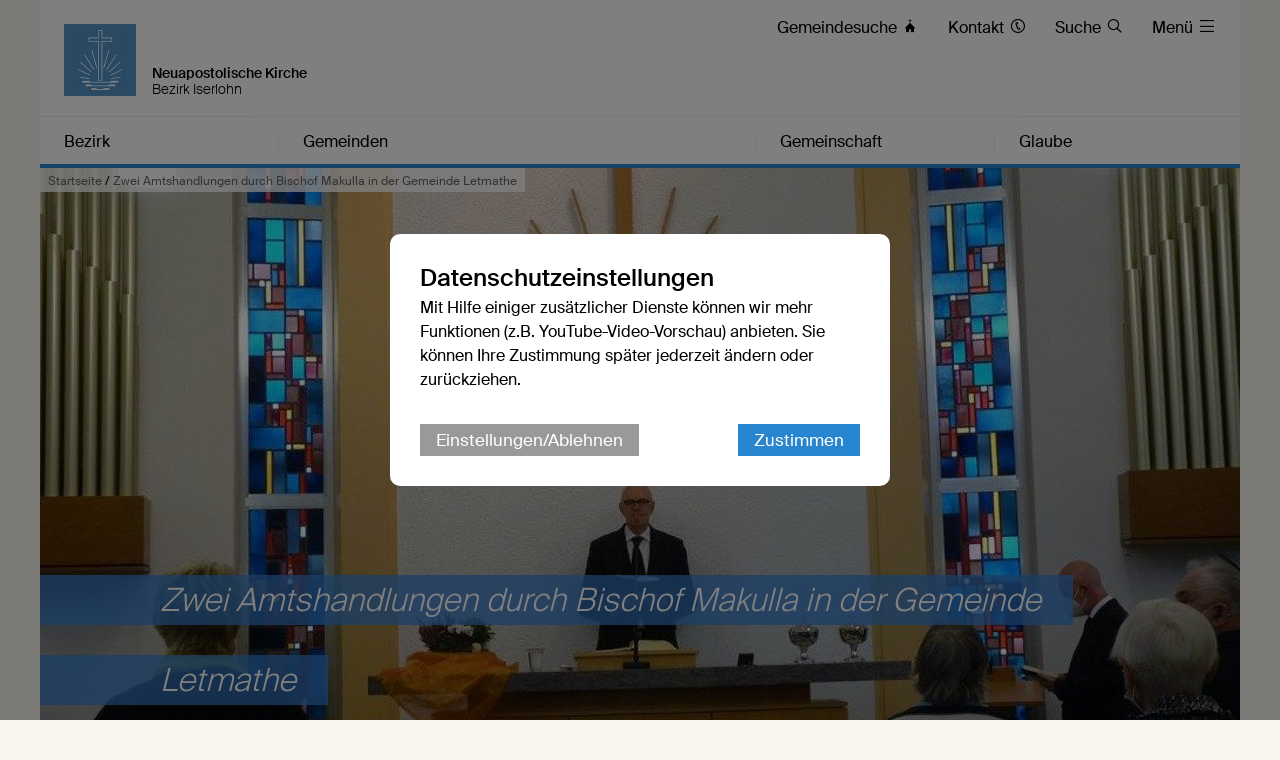

--- FILE ---
content_type: text/html; charset=UTF-8
request_url: https://www.nak-iserlohn.de/db/7887409/Meldungen/Zwei-Amtshandlungen-durch-Bischof-Makulla-in-der-Gemeinde-Letmathe
body_size: 13010
content:





    

    
     
        
            
            
                
                
                
                    <!DOCTYPE html>
<!--[if IE ]><html class="ie" lang="en"> <![endif]-->
<!--[if (gte IE 9)|!(IE)]><!--><html lang="de"> <!--<![endif]-->
<head>

    
        <meta charset="utf-8">
        <title>Zwei Amtshandlungen durch Bischof Makulla in der Gemeinde Letmathe - Bezirk Iserlohn</title>
    
    
        <meta name="DC.title" lang="de" content="Zwei Amtshandlungen durch Bischof Makulla in der Gemeinde Letmathe">
        <meta name="DC.date" scheme="W3CDTF" content="2021-09-15">
    
        <link rel="canonical" href="https://www.nak-iserlohn.de/db/7887409/Startseite/Zwei-Amtshandlungen-durch-Bischof-Makulla-in-der-Gemeinde-Letmathe" >

    
         
    
        <meta property="og:url" content="https://www.nak-iserlohn.de/db/7887409/Startseite/Zwei-Amtshandlungen-durch-Bischof-Makulla-in-der-Gemeinde-Letmathe">
        <meta property="og:title" content="Zwei Amtshandlungen durch Bischof Makulla in der Gemeinde Letmathe">
        <meta property="og:description" content="Nach fast vier Jahrzehnten im Amt ist Diakon Burkhard Tesch in den Ruhestand gesetzt worden. Priester Markus Landsiedel wurde als Vorstehervertreter ernannt.
">
        <meta property="og:image" content="https://www.nak-iserlohn.de/api/media/3172564/process?center=0%3A0&crop=max&height=600&token=96f607c34e2aa1bd1d90cc12ea2a0660%3A1800003114%3A1000637&width=1200&zoom=">
        <meta name="description" content = "Nach fast vier Jahrzehnten im Amt ist Diakon Burkhard Tesch in den Ruhestand gesetzt worden. Priester Markus Landsiedel wurde als Vorstehervertreter ernannt.
">

    
        

        <meta name="viewport" content="width=device-width, initial-scale=1, maximum-scale=1">
        <link rel="stylesheet" type="text/css" href="/static/themes/nak/bower_components/slick-carousel/slick/slick.css"/>
        
        <link rel="stylesheet" href="/static/themes/nak/_theme_elements_237.css?cache=1756111365" />
        <link rel="stylesheet" href="/static/themes/nak/bower_components/magnific-popup/dist/magnific-popup.css" type="text/css" />
    
         
    
        <link rel="shortcut icon"    href="/static/themes/nak/fav/favicon.ico">
      
        <link rel="icon" type="image/png" href="/static/themes/nak/fav/favicon-192x192.png" sizes="192x192" />
        <link rel="icon" type="image/png" href="/static/themes/nak/fav/favicon-160x160.png" sizes="160x160" />
        <link rel="icon" type="image/png" href="/static/themes/nak/fav/favicon-96x96.png" sizes="96x96" />
        <link rel="icon" type="image/png" href="/static/themes/nak/fav/favicon-16x16.png" sizes="16x16" />
        <link rel="icon" type="image/png" href="/static/themes/nak/fav/favicon-32x32.png" sizes="32x32" />
    
         



    

</head>

                
            
        
    

    
<body data-buuild-kind="" data-buuild-plugin-zone="true" data-buuild-plugin="Designer" data-buuild-pageload="/admin/237/page/7887409/5/pageload">
    
<div class="container">
    <div data-buuild-dropzone="container" id="main" >
    
    

    

<!-- 7887409 --> 



    <ol class="breadcrumbs ">
        
        
            

               
                <li><a href="/">Startseite</a> / </li>
                
        
        <li><strong>Zwei Amtshandlungen durch Bischof Makulla in der Gemeinde Letmathe</strong></li>
   </ol>





    
    










 

    

        

        
         
            

            

            
                

     

    <header id="header" class="border_blue ">
         <div id="language">
        
        <a href="/" title="Logo"><img src="/static/themes/nak/images/logo.png" width="72" height="72" alt="Neuapostolische Kirche Logo" /></a>
             
             

        <h1>Neuapostolische Kirche</h1>
        <h2>Bezirk Iserlohn</h2>     

        <div id="toolbar">
            <ul>
                
                
                
                
                
                
                    <li class="direct_links"><a href="/vor-ort"><span class="hide-on-tablet">Gemeindesuche </span>&#xe906;</a></li>
                
        
                
                    <li class="direct_links"><a href="/kontakt"><span class="hide-on-tablet">Kontakt </span>&#xe90A;</a></li>
                
        
                
                    <li class="direct_links"><a href="/suche/"><span class="hide-on-tablet">Suche </span>&#xe912;</a></li>
                
            
                <li class="toggle_menu">
                    <a class="open-menu-primary" href="#header"><span class="hide_on_smartphone">Menü </span>&#xe904;</a>
                    <a class="close-menu-primary" href="#"><span class="hide_on_smartphone">Menü </span>&#xe900;</a>
                </li>    
            </ul>        
        </div>    

        <div id="menu__wrapper_2" class="hide_on_print">        
            <nav>   
                
                
                    
                
                    
                
                    
                
                    
                
                
                
                    
                        
                    
                    
                    <a style="flex-basis: 19.9%"  href="#header">Bezirk</a>
                
                    
                        
                    
                    
                    <a style="flex-basis: 39.8%"  href="#header">Gemeinden</a>
                
                    
                        
                    
                    
                    <a style="flex-basis: 19.9%"  href="#header">Gemeinschaft</a>
                
                    
                        
                    
                    
                    <a style="flex-basis: 19.9%" id="last_menu_item" href="#header">Glaube</a>
                  
            </nav>           
        
            <ul class="mega_menu" id="submenu_list">
                
                    
                       
                    
            
                    <li style="flex-basis: 19.9%">
                        
                        <strong><a  href="/bezirk">Bezirk</a></strong>
            
                        
                            <ul class="submenu " style="flex-basis: 19.9%">
                                
                                    
                                    <li><a href="/aktuell">Aktuell</a></li>
                                
                                    
                                    <li><a href="/termine">Termine</a></li>
                                
                                    
                                    <li><a href="/bezirk/geschichte">Geschichte</a></li>
                                
                                    
                                    <li><a href="/bezirk/ansprechpartner">Ansprechpartner</a></li>
                                
                                    
                                    <li><a href="/bezirk/organisation">Organisation</a></li>
                                
                            </ul>
                        
                    
                    </li>    
                
                    
                        
                    
            
                    <li style="flex-basis: 39.8%">
                        
                        <strong><a  href="/gemeinden">Gemeinden</a></strong>
            
                        
                            <ul class="submenu  two_columns" style="flex-basis: 39.8%">
                                
                                    
                                    <li><a href="/altena">Altena</a></li>
                                
                                    
                                    <li><a href="/arnsberg">Arnsberg</a></li>
                                
                                    
                                    <li><a href="/arnsberg-neheim-huesten">Arnsberg-Neheim-Hüsten</a></li>
                                
                                    
                                    <li><a href="/hemer">Hemer</a></li>
                                
                                    
                                    <li><a href="/iserlohn-mitte">Iserlohn-Mitte</a></li>
                                
                                    
                                    <li><a href="/menden">Menden</a></li>
                                
                                    
                                    <li><a href="/neuenrade">Neuenrade</a></li>
                                
                                    
                                    <li><a href="/plettenberg">Plettenberg</a></li>
                                
                                    
                                    <li><a href="/schmallenberg-bad-fredeburg">Schmallenberg-Bad Fredeburg</a></li>
                                
                                    
                                    <li><a href="/sundern">Sundern</a></li>
                                
                                    
                                    <li><a href="/werdohl">Werdohl</a></li>
                                
                            </ul>
                        
                    
                    </li>    
                
                    
                       
                    
            
                    <li style="flex-basis: 19.9%">
                        
                        <strong><a  href="/gemeinschaft">Gemeinschaft</a></strong>
            
                        
                            <ul class="submenu " style="flex-basis: 19.9%">
                                
                                    
                                    <li><a href="/gemeinschaft/kinder">Kinder</a></li>
                                
                                    
                                    <li><a href="/gemeinschaft/jugendliche">Jugendliche</a></li>
                                
                                    
                                    <li><a href="/gemeinschaft/familien">Familien</a></li>
                                
                                    
                                    <li><a href="/gemeinschaft/senioren">Senioren</a></li>
                                
                                    
                                    <li><a href="/gemeinschaft/oekumene">Ökumene</a></li>
                                
                                    
                                    <li><a href="/gemeinschaft/musik">Musik</a></li>
                                
                            </ul>
                        
                    
                    </li>    
                
                    
                       
                    
            
                    <li style="flex-basis: 19.9%">
                        
                        <strong><a  href="/glaube">Glaube</a></strong>
            
                        
                            <ul class="submenu " style="flex-basis: 19.9%">
                                
                                    
                                    <li><a href="/glaube/katechismus">Katechismus</a></li>
                                
                                    
                                    <li><a href="/glaube/bekenntnis">Bekenntnis</a></li>
                                
                                    
                                    <li><a href="/glaube/apostelamt">Apostelamt</a></li>
                                
                                    
                                    <li><a href="/glaube/sakramente">Sakramente</a></li>
                                
                                    
                                    <li><a href="/glaube/gottesdienst">Gottesdienst</a></li>
                                
                            </ul>
                        
                    
                    </li>    
                
            </ul>  
            
            

        </div>  
        
        
        </div>
    </header>

            

        

    


<!-- Hauptinhalte A --> 
<div data-buuild-dropzone="maincontent" data-buuild-zone="content" data-buuild-label="Hauptinhalte" class="content ">
	
































    














<div class="popup-list">

    <div class="teaser teaser_db_news">
    
        <div class="teaser_background">
            






 



 























    
    




<div class='atom_media atom_media_format_2_1 atom_media_mobile_format_2_1 '>
    
    <div class="atom_media_wrapper" >
    
    
    
        

            

                   
        
                    <a class="magnific" download-link="/api/media/3172564/process?attachment=1&amp;token=1ee3cf4d785f04188ab4d15e0c7cdd6c%3A1800003114%3A6510454" href="/api/media/3172564/process?crop=fixwidth&height=1000&token=5c90dcd18e2f7a8bd2a6b4fb1db605b4%3A1800003114%3A2139765&width=1500" title="">
                        <img loading="lazy" alt="" src="/api/media/3172564/process?background=%23fff&amp;center=0%3A0&amp;crop=max&amp;height=600&amp;ratio=2%3A1&amp;token=c46c9b975203b035634d177c0ba47815%3A1800003114%3A7828582&amp;width=1200&amp;zoom=" srcset="/api/media/3172564/process?background=%23fff&amp;center=0%3A0&amp;crop=max&amp;dpr=0.5&amp;height=600&amp;ratio=2%3A1&amp;token=f45ff42917aa0d01ba4ac7359047af96%3A1800003114%3A988263&amp;width=1200&amp;zoom= 0.5x, /api/media/3172564/process?background=%23fff&amp;center=0%3A0&amp;crop=max&amp;dpr=1.5&amp;height=600&amp;ratio=2%3A1&amp;token=0b59cdecb449a30b8b3504942d2d87af%3A1800003114%3A7604310&amp;width=1200&amp;zoom= 1.5x, /api/media/3172564/process?background=%23fff&amp;center=0%3A0&amp;crop=max&amp;dpr=2&amp;height=600&amp;ratio=2%3A1&amp;token=75c9f73a1d8f0be76a35c417e98b2e89%3A1800003114%3A6006398&amp;width=1200&amp;zoom= 2x, /api/media/3172564/process?background=%23fff&amp;center=0%3A0&amp;crop=max&amp;dpr=3&amp;height=600&amp;ratio=2%3A1&amp;token=a8f5662d884f1b1e949b99ed127b078a%3A1800003114%3A9408377&amp;width=1200&amp;zoom= 3x"  />
                    </a>                    
            
                
    
        
            
        
    
        
           
        
        

    

    
        
        
    </div>
    
</div>
        </div>
    
        

        <div class="teaser_overlay">
            <h1 class="teaser_decoration"><span>Zwei Amtshandlungen durch Bischof Makulla in der Gemeinde Letmathe </span></h1>
        </div>
   
    </div>

<div class="col_grid wrap">
    
    <div class="col_grid_desktop_10">&nbsp;</div>
    <div class="col_grid_desktop_45 col_grid_tablet_60 col_grid_smartphone_100 grid_white grid_negative_offset">
        
        
        <div class="grid_padding database_news_full">
              <p class="database_news_intro">Nach fast vier Jahrzehnten im Amt ist Diakon Burkhard Tesch in den Ruhestand gesetzt worden. Priester Markus Landsiedel wurde als Vorstehervertreter ernannt.

</p>
            
                <p>Bischof Karl-Erich Makulla bedankte sich bei seinem Besuch am 29.8.2021 im Namen des Apostels Wolfgang Schug und der Gemeinde Letmathe bei seinem „Freund und Bruder" für 38 Jahre Beständigkeit, Zuverlässigkeit und die vielen „Aufgaben in der Stille", die Diakon Tesch auch in schwierigen Zeiten stets zum Wohle der Gemeinde erfüllte. Gleichzeitig betonte der Bischof, dass zwar nun der aktive Amtsauftrag erloschen sei, nicht aber die Amtsvollmacht als Diakon. Deshalb wünschte der Bischof sich und den Letmather Geschwistern, dass Diakon Tesch die Gemeinde auch in Zukunft mit seinen Impulsen immer wieder positiv ausrichtet: „Bleib an unserer Seite, lieber Burkhard", so der herzliche Appell des Bischofs.<br />
<br />
Die Gemeinde mit zu führen und auszurichten soll in den kommenden Jahren auch in besonderem Maße die Aufgabe von Priester Markus Landsiedel sein. In einer zweiten Amtshandlung ernannte Bischof Makulla den Priester - ebenfalls im Auftrag des Apostels - offiziell zum Vorstehervertreter. Priester Landsiedel soll den Evangelisten Jürgen Streich in dessen Funktion als Letmather Gemeindevorsteher verstärkt unterstützen und entlasten, da der Evangelist mit Iserlohn gleichzeitig noch eine zweite Gemeinde zu betreuen hat. Dem Priester wünschte<br />
Bischof Makulla für seine künftige Aufgabe, „dass er im brüderlichen Einssein mit dem Vorsteher ein ganz großer Segen für die Letmather Geschwister" sein möge.</p>

            
        </div>
    </div>
        
    <div class="col_grid_desktop_40 col_grid_tablet_40 col_grid_smartphone_100 database_news_print_right">
        
        <p class="database_news_caption"></p>

        
        <div class="grid_padding col_grid">
        
            <div class="col_grid_desktop_50 col_grid_tablet_50 col_grid_smartphone_100 col_grid_print_100">             
            
                <p><strong>30. August 2021</strong>
                    
                   <br />
                   <small>Text: 


    
         A. Landsiedel
    


</small><br />
                   <small>Fotos: 


    
         A. Landsiedel
    


</small><br />                      
                   
                </p>                        
       
            </div>            

            <div class="col_grid_desktop_50 col_grid_tablet_50 col_grid_smartphone_100 hide_on_print">             
   
                <p>
                
                    <a href="#" onClick="FbWindow=window.open('https://www.facebook.com/sharer/sharer.php?u=https://www.nak-iserlohn.de/db/7887409/Startseite/Zwei-Amtshandlungen-durch-Bischof-Makulla-in-der-Gemeinde-Letmathe','FbWindow','width=600,height=500'); return false;">&#xe902; Via Facebook teilen</a><br />
                    <span class="hide_on_desktop hide_on_tablet"><a href="whatsapp://send?text=https://www.nak-iserlohn.de/db/7887409/Startseite/Zwei-Amtshandlungen-durch-Bischof-Makulla-in-der-Gemeinde-Letmathe" class="noexternal">&#xe901; Via WhatsApp teilen</a><br /></span>
                    <a href="mailto:?subject=Zwei Amtshandlungen durch Bischof Makulla in der Gemeinde Letmathe

&body=Nach fast vier Jahrzehnten im Amt ist Diakon Burkhard Tesch in den Ruhestand gesetzt worden. Priester Markus Landsiedel wurde als Vorstehervertreter ernannt.

%0D%0A%0D%0Ahttps://www.nak-iserlohn.de/db/7887409/Startseite/Zwei-Amtshandlungen-durch-Bischof-Makulla-in-der-Gemeinde-Letmathe">&#xe918; Via E-Mail teilen</a> <br />
                    <a href="/api/plugin/pdf/print/7887409/de">PDF-Version</a>
                </p>
            </div>
        </div>
        
        
        
      
        
        
        
        
            
        
            
        
        
        
        
            
        
        
                    
        
        
        
            
        
        
                    
        
        
        
            
        
        
                    
        
        
        
        
        <div class="grid_padding col_grid wrap print_database_news_gallery">
            
            
            
            
            
            
            
                
                
                
            
            
            
            
                
                <div class="col_grid_desktop_100 col_grid_tablet_100 col_grid_smartphone_100 col_grid_print_33 database_news_gallery_padding ">
                                    
                    
                    






 



 























    
    




<div class='atom_media atom_media_format_3_2 atom_media_mobile_format_3_2 '>
    
    <div class="atom_media_wrapper" >
    
    
    
        

            

                   
        
                    <a class="magnific" download-link="/api/media/3172565/process?attachment=1&amp;token=83d5f6c8ee0eb36b3227b5573c60d67a%3A1800003114%3A3662301" href="/api/media/3172565/process?crop=fixwidth&height=1000&token=5a18e4c03c6539386c1b61e8bf7ef782%3A1800003114%3A4178960&width=1500" title="">
                        <img loading="lazy" alt="" src="/api/media/3172565/process?background=%23fff&amp;center=0%3A0&amp;crop=max&amp;height=400&amp;ratio=3%3A2&amp;token=4e4f815f4f6414fa023f0e04ea820d8f%3A1800003114%3A8142610&amp;width=600&amp;zoom=" srcset="/api/media/3172565/process?background=%23fff&amp;center=0%3A0&amp;crop=max&amp;dpr=0.5&amp;height=400&amp;ratio=3%3A2&amp;token=6f03fdfcdc5c30653fbdf0edce9e2d71%3A1800003114%3A5711000&amp;width=600&amp;zoom= 0.5x, /api/media/3172565/process?background=%23fff&amp;center=0%3A0&amp;crop=max&amp;dpr=1.5&amp;height=400&amp;ratio=3%3A2&amp;token=afc8be58ad4083e528355a4655d22ea2%3A1800003114%3A872403&amp;width=600&amp;zoom= 1.5x, /api/media/3172565/process?background=%23fff&amp;center=0%3A0&amp;crop=max&amp;dpr=2&amp;height=400&amp;ratio=3%3A2&amp;token=b3d29fe528a51478b0d42326d4105ef3%3A1800003114%3A8419048&amp;width=600&amp;zoom= 2x, /api/media/3172565/process?background=%23fff&amp;center=0%3A0&amp;crop=max&amp;dpr=3&amp;height=400&amp;ratio=3%3A2&amp;token=fe3649d1e70a8408dac092e1581bfd6f%3A1800003114%3A3382654&amp;width=600&amp;zoom= 3x"  />
                    </a>                    
            
                
    
        
            
        
    
        
           
        
        

    

    
        
        
    </div>
    
</div>
                </div>

            
                
                <div class="col_grid_desktop_100 col_grid_tablet_100 col_grid_smartphone_100 col_grid_print_33 database_news_gallery_padding ">
                                    
                    
                    






 



 























    
    




<div class='atom_media atom_media_format_3_2 atom_media_mobile_format_3_2 '>
    
    <div class="atom_media_wrapper" >
    
    
    
        

            

                   
        
                    <a class="magnific" download-link="/api/media/3172566/process?attachment=1&amp;token=6225c590e4e0c49ff552c415f0874431%3A1800003114%3A8584500" href="/api/media/3172566/process?crop=fixwidth&height=1000&token=82f6649358acfd01e5237ba268f78b46%3A1800003114%3A5434082&width=1500" title="">
                        <img loading="lazy" alt="" src="/api/media/3172566/process?background=%23fff&amp;center=0%3A0&amp;crop=max&amp;height=400&amp;ratio=3%3A2&amp;token=90ae39a9de4eb7a2ef68b7d3be9a2aae%3A1800003114%3A7408399&amp;width=600&amp;zoom=" srcset="/api/media/3172566/process?background=%23fff&amp;center=0%3A0&amp;crop=max&amp;dpr=0.5&amp;height=400&amp;ratio=3%3A2&amp;token=2e6a6e99d16aed94009b8a908916ccb1%3A1800003114%3A8208904&amp;width=600&amp;zoom= 0.5x, /api/media/3172566/process?background=%23fff&amp;center=0%3A0&amp;crop=max&amp;dpr=1.5&amp;height=400&amp;ratio=3%3A2&amp;token=42e7f4cde9931abc701ac78bd8c12668%3A1800003114%3A3795067&amp;width=600&amp;zoom= 1.5x, /api/media/3172566/process?background=%23fff&amp;center=0%3A0&amp;crop=max&amp;dpr=2&amp;height=400&amp;ratio=3%3A2&amp;token=0b965b6c72b0824fd5e3d591ad63bd56%3A1800003114%3A929008&amp;width=600&amp;zoom= 2x, /api/media/3172566/process?background=%23fff&amp;center=0%3A0&amp;crop=max&amp;dpr=3&amp;height=400&amp;ratio=3%3A2&amp;token=0f38de973ae792605e4f1cbf1d8a28ac%3A1800003114%3A6193387&amp;width=600&amp;zoom= 3x"  />
                    </a>                    
            
                
    
        
            
        
    
        
           
        
        

    

    
        
        
    </div>
    
</div>
                </div>

            
                
                <div class="col_grid_desktop_100 col_grid_tablet_100 col_grid_smartphone_100 col_grid_print_33 database_news_gallery_padding ">
                                    
                    
                    






 



 























    
    




<div class='atom_media atom_media_format_3_2 atom_media_mobile_format_3_2 '>
    
    <div class="atom_media_wrapper" >
    
    
    
        

            

                   
        
                    <a class="magnific" download-link="/api/media/3172567/process?attachment=1&amp;token=ff068557f22b71ef461a39537de0e12d%3A1800003114%3A5834310" href="/api/media/3172567/process?crop=fixwidth&height=1000&token=3eaaf1c5ddf497d0ba61c4a2e05ea4d8%3A1800003114%3A1252363&width=1500" title="">
                        <img loading="lazy" alt="" src="/api/media/3172567/process?background=%23fff&amp;center=0%3A0&amp;crop=max&amp;height=400&amp;ratio=3%3A2&amp;token=1a25ae185119fbb8d6ee364c8147b866%3A1800003114%3A169705&amp;width=600&amp;zoom=" srcset="/api/media/3172567/process?background=%23fff&amp;center=0%3A0&amp;crop=max&amp;dpr=0.5&amp;height=400&amp;ratio=3%3A2&amp;token=fad110bcd24cf44e6d2d56efb771d43c%3A1800003114%3A9898040&amp;width=600&amp;zoom= 0.5x, /api/media/3172567/process?background=%23fff&amp;center=0%3A0&amp;crop=max&amp;dpr=1.5&amp;height=400&amp;ratio=3%3A2&amp;token=23171eafde9aab3bc41c5009910241a8%3A1800003114%3A3494884&amp;width=600&amp;zoom= 1.5x, /api/media/3172567/process?background=%23fff&amp;center=0%3A0&amp;crop=max&amp;dpr=2&amp;height=400&amp;ratio=3%3A2&amp;token=1ffa86309fb34c71ae8258b7632276ff%3A1800003114%3A9743506&amp;width=600&amp;zoom= 2x, /api/media/3172567/process?background=%23fff&amp;center=0%3A0&amp;crop=max&amp;dpr=3&amp;height=400&amp;ratio=3%3A2&amp;token=0c8391e9f507662e1be46f270f30c8cf%3A1800003114%3A9638242&amp;width=600&amp;zoom= 3x"  />
                    </a>                    
            
                
    
        
            
        
    
        
           
        
        

    

    
        
        
    </div>
    
</div>
                </div>

            
                
        </div>    
            
            
                
        
    </div>            
    <div class="col_grid_desktop_5">&nbsp;</div>

    </div>    
    
    





    
        
    

    
        
    

    
        
    

    
        
    

    
        
    




    
    
    
    
        
        
            
        
            
        
            
        
            
        
            
        
    
        
        
            
        
            
        
            
        
            
        
            
        
    
    
    

    
    
    
    
        
        
            
        
            
        
            
        
            
        
            
        
    
        
        
            
        
            
        
            
        
            
        
            
        
    
        
        
            
        
            
        
            
        
            
        
            
        
    
        
        
            
        
            
        
            
        
            
        
            
        
    
    
    

    
    
    
    
        
        
            
        
            
        
            
        
            
        
            
        
    
        
        
            
        
            
        
            
        
            
        
            
        
    
    
    

    
    
    
    
        
        
            
        
            
        
            
        
            
        
            
        
    
        
        
            
        
            
        
            
        
            
        
            
        
    
    
    

    
    
    
    
        
        
            
        
            
        
            
        
            
        
            
        
    
    
    

    
    
    
    
        
        
            
        
            
        
            
        
            
        
            
        
    
    
    

    
    
    
    
        
        
            
        
            
        
            
        
            
        
            
        
    
    
    

    
    
    
    
        
        
            
        
            
        
            
        
            
        
            
        
    
    
    

    
    
    
    
        
        
            
        
            
        
            
        
            
        
            
        
    
        
        
            
        
            
        
            
        
            
        
            
        
    
    
    

    
    
    
    
        
        
            
        
            
        
            
        
            
        
            
        
    
        
        
            
        
            
        
            
        
            
        
            
        
    
    
    

    
    
    
    
        
        
            
        
            
        
            
        
            
        
            
        
    
        
        
            
        
            
        
            
        
            
        
            
        
    
    
    

    
    
    
    
        
        
            
        
            
        
            
        
            
        
            
        
    
        
        
            
        
            
        
            
        
            
        
            
        
    
    
    

    
    
    
    
        
        
            
        
            
        
            
        
            
        
            
        
    
    
    

    
    
    
    
        
        
            
        
            
        
            
        
            
        
            
        
    
        
        
            
        
            
        
            
        
            
        
            
        
    
        
        
            
        
            
        
            
        
            
        
            
        
    
        
        
            
        
            
        
            
        
            
        
            
        
    
    
    

    
    
    
    
        
        
            
        
            
        
            
        
            
        
            
        
    
        
        
            
        
            
        
            
        
            
        
            
        
    
    
    

    
    
    
    
        
        
            
        
            
        
            
        
            
        
            
        
    
    
    

    
    
    
    
        
        
            
        
            
        
            
        
            
        
            
        
    
        
        
            
        
            
        
            
        
            
        
            
        
    
    
    

    
    
    
    
        
        
            
        
            
        
            
        
            
        
            
        
    
    
    

    
    
    
    
        
        
            
        
            
        
            
        
            
        
            
        
    
        
        
            
        
            
        
            
        
            
        
            
        
    
    
    

    
    
    
    
        
        
            
        
            
        
            
        
            
        
            
        
    
    
    

    
    
    
    
        
        
            
        
            
        
            
        
            
        
            
        
    
    
    

    
    
    
    
        
        
            
        
            
        
            
        
            
        
            
        
    
        
        
            
        
            
        
            
        
            
        
            
        
    
    
    

    
    
    
    
        
        
            
        
            
        
            
        
            
        
            
        
    
        
        
            
        
            
        
            
        
            
        
            
        
    
    
    

    
    
    
    
        
        
            
        
            
        
            
        
            
        
            
        
    
        
        
            
        
            
        
            
        
            
        
            
        
    
    
    

    
    
    
    
        
        
            
        
            
        
            
        
            
        
            
        
    
        
        
            
        
            
        
            
        
            
        
            
        
    
    
    

    
    
    
    
        
        
            
        
            
        
            
        
            
        
            
        
    
    
    

    
    
    
    
        
        
            
        
            
        
            
        
            
        
            
        
    
        
        
            
        
            
        
            
        
            
        
            
        
    
    
    

    
    
    
    
        
        
            
        
            
        
            
        
            
        
            
        
    
    
    

    
    
    
    
        
        
            
        
            
        
            
        
            
        
            
        
    
        
        
            
        
            
        
            
        
            
        
            
        
    
    
    

    
    
    
    
        
        
            
        
            
        
            
        
            
        
            
        
    
        
        
            
        
            
        
            
        
            
        
            
        
    
    
    

    
    
    
    
        
        
            
        
            
        
            
        
            
        
            
        
    
    
    

    
    
    
    
        
        
            
        
            
        
            
        
            
        
            
        
    
    
    

    
    
    
    
        
        
            
        
            
        
            
        
            
        
            
        
    
        
        
            
        
            
        
            
        
            
        
            
        
    
    
    

    
    
    
    
        
        
            
        
            
        
            
        
            
        
            
        
    
        
        
            
        
            
        
            
        
            
        
            
        
    
    
    

    
    
    
    
        
        
            
        
            
        
            
        
            
        
            
        
    
        
        
            
        
            
        
            
        
            
        
            
        
    
    
    

    
    
    
    
        
        
            
        
            
        
            
        
            
        
            
        
    
        
        
            
        
            
        
            
        
            
        
            
        
    
    
    

    
    
    
    
        
        
            
        
            
        
            
        
            
        
            
        
    
        
        
            
        
            
        
            
        
            
        
            
        
    
        
        
            
        
            
        
            
        
            
        
            
        
    
    
    

    
    
    
    
        
        
            
        
            
        
            
        
            
        
            
        
    
    
    

    
    
    
    
        
        
            
        
            
        
            
        
            
        
            
        
    
        
        
            
        
            
        
            
        
            
        
            
        
    
    
    

    
    
    
    
        
        
            
        
            
        
            
        
            
        
            
        
    
        
        
            
        
            
        
            
        
            
        
            
        
    
    
    

    
    
    
    
        
        
            
        
            
        
            
        
            
        
            
        
    
        
        
            
        
            
        
            
        
            
        
            
        
    
        
        
            
        
            
        
            
        
            
        
            
        
    
    
    

    
    
    
    
        
        
            
        
            
        
            
        
            
        
            
        
    
        
        
            
        
            
        
            
        
            
        
            
        
    
    
    

    
    
    
    
        
        
            
        
            
        
            
        
            
        
            
        
    
        
        
            
        
            
        
            
        
            
        
            
        
    
    
    

    
    
    
    
        
        
            
        
            
        
            
        
            
        
            
        
    
        
        
            
        
            
        
            
        
            
        
            
        
    
    
    

    
    
    
    
        
        
            
        
            
        
            
        
            
        
            
        
    
        
        
            
        
            
        
            
        
            
        
            
        
    
    
    

    
    
    
    
        
        
            
        
            
        
            
        
            
        
            
        
    
    
    

    
    
    
    
        
        
            
        
            
        
            
        
            
        
            
        
    
    
    

    
    
    
    
        
        
            
        
            
        
            
        
            
        
            
        
    
    
    

    
    
    
    
        
        
            
        
            
        
            
        
            
        
            
        
    
        
        
            
        
            
        
            
        
            
        
            
        
    
    
    

    
    
    
    
        
        
            
        
            
        
            
        
            
        
            
        
    
        
        
            
        
            
        
            
        
            
        
            
        
    
    
    

    
    
    
    
        
        
            
        
            
        
            
        
            
        
            
        
    
    
    

    
    
    
    
        
        
            
        
            
        
            
        
            
        
            
        
    
    
    

    
    
    
    
        
        
            
        
            
        
            
        
            
        
            
        
    
    
    

    
    
    
    
        
        
            
        
            
        
            
        
            
        
            
        
    
        
        
            
        
            
        
            
        
            
        
            
        
    
    
    

    
    
    
    
        
        
            
        
            
        
            
        
            
        
            
        
    
        
        
            
        
            
        
            
        
            
        
            
        
    
    
    

    
    
    
    
        
        
            
        
            
        
            
        
            
        
            
        
    
        
        
            
        
            
        
            
        
            
        
            
        
    
        
        
            
        
            
        
            
        
            
        
            
        
    
        
        
            
        
            
        
            
        
            
        
            
        
    
        
        
            
        
            
        
            
        
            
        
            
        
    
        
        
            
        
            
        
            
        
            
        
            
        
    
        
        
            
        
            
        
            
        
            
        
            
        
    
        
        
            
        
            
        
            
        
            
        
            
        
    
        
        
            
        
            
        
            
        
            
        
            
        
    
    
    

    
    
    
    
        
        
            
        
            
        
            
        
            
        
            
        
    
    
    

    
    
    
    
        
        
            
        
            
        
            
        
            
        
            
        
    
        
        
            
        
            
        
            
        
            
        
            
        
    
        
        
            
        
            
        
            
        
            
        
            
        
    
        
        
            
        
            
        
            
        
            
        
            
        
    
        
        
            
        
            
        
            
        
            
        
            
        
    
        
        
            
        
            
        
            
        
            
        
            
        
    
    
    

    
    
    
    
        
        
            
        
            
        
            
        
            
        
            
        
    
        
        
            
        
            
        
            
        
            
        
            
        
    
        
        
            
        
            
        
            
        
            
        
            
        
    
        
        
            
        
            
        
            
        
            
        
            
        
    
        
        
            
        
            
        
            
        
            
        
            
        
    
        
        
            
        
            
        
            
        
            
        
            
        
    
    
    

    
    
    
    
        
        
            
        
            
        
            
        
            
        
            
        
    
        
        
            
        
            
        
            
        
            
        
            
        
    
        
        
            
        
            
        
            
        
            
        
            
        
    
        
        
            
        
            
        
            
        
            
        
            
        
    
    
    

    
    
    
    
        
        
            
        
            
        
            
        
            
        
            
        
    
    
    

    
    
    
    
        
        
            
        
            
        
            
        
            
        
            
        
    
        
        
            
        
            
        
            
        
            
        
            
        
    
        
        
            
        
            
        
            
        
            
        
            
        
    
        
        
            
        
            
        
            
        
            
        
            
        
    
        
        
            
        
            
        
            
        
            
        
            
        
    
        
        
            
        
            
        
            
        
            
        
            
        
    
    
    

    
    
    
    
        
        
            
        
            
        
            
        
            
        
            
        
    
        
        
            
        
            
        
            
        
            
        
            
        
    
        
        
            
        
            
        
            
        
            
        
            
        
    
        
        
            
        
            
        
            
        
            
        
            
        
    
        
        
            
        
            
        
            
        
            
        
            
        
    
    
    

    
    
    
    
        
        
            
        
            
        
            
        
            
        
            
        
    
        
        
            
        
            
        
            
        
            
        
            
        
    
        
        
            
        
            
        
            
        
            
        
            
        
    
        
        
            
        
            
        
            
        
            
        
            
        
    
        
        
            
        
            
        
            
        
            
        
            
        
    
        
        
            
        
            
        
            
        
            
        
            
        
    
        
        
            
        
            
        
            
        
            
        
            
        
    
        
        
            
        
            
        
            
        
            
        
            
        
    
    
    

    
    
    
    
        
        
            
        
            
        
            
        
            
        
            
        
    
        
        
            
        
            
        
            
        
            
        
            
        
    
        
        
            
        
            
        
            
        
            
        
            
        
    
        
        
            
        
            
        
            
        
            
        
            
        
    
        
        
            
        
            
        
            
        
            
        
            
        
    
    
    

    
    
    
    
        
        
            
        
            
        
            
        
            
        
            
        
    
        
        
            
        
            
        
            
        
            
        
            
        
    
    
    

    
    
    
    
        
        
            
        
            
        
            
        
            
        
            
        
    
        
        
            
        
            
        
            
        
            
        
            
        
    
    
    

    
    
    
    
        
        
            
        
            
        
            
        
            
        
            
        
    
        
        
            
        
            
        
            
        
            
        
            
        
    
        
        
            
        
            
        
            
        
            
        
            
        
    
        
        
            
        
            
        
            
        
            
        
            
        
    
    
    

    
    
    
    
        
        
            
        
            
        
            
        
            
        
            
        
    
        
        
            
        
            
        
            
        
            
        
            
        
    
        
        
            
        
            
        
            
        
            
        
            
        
    
    
    

    
    
    
    
        
        
            
        
            
        
            
        
            
        
            
        
    
        
        
            
        
            
        
            
        
            
        
            
        
    
    
    

    
    
    
    
        
        
            
        
            
        
            
        
            
        
            
        
    
        
        
            
        
            
        
            
        
            
        
            
        
    
        
        
            
        
            
        
            
        
            
        
            
        
    
    
    

    
    
    
    
        
        
            
        
            
        
            
        
            
        
            
        
    
        
        
            
        
            
        
            
        
            
        
            
        
    
        
        
            
        
            
        
            
        
            
        
            
        
    
    
    

    
    
    
    
        
        
            
        
            
        
            
        
            
        
            
        
    
        
        
            
        
            
        
            
        
            
        
            
        
    
        
        
            
        
            
        
            
        
            
        
            
        
    
        
        
            
        
            
        
            
        
            
        
            
        
    
        
        
            
        
            
        
            
        
            
        
            
        
    
    
    

    
    
    
    
        
        
            
        
            
        
            
        
            
        
            
        
    
        
        
            
        
            
        
            
        
            
        
            
        
    
        
        
            
        
            
        
            
        
            
        
            
        
    
        
        
            
        
            
        
            
        
            
        
            
        
    
        
        
            
        
            
        
            
        
            
        
            
        
    
        
        
            
        
            
        
            
        
            
        
            
        
    
    
    

    
    
    
    
        
        
            
        
            
        
            
        
            
        
            
        
    
        
        
            
        
            
        
            
        
            
        
            
        
    
    
    

    
    
    
    
        
        
            
        
            
        
            
        
            
        
            
        
    
        
        
            
        
            
        
            
        
            
        
            
        
    
        
        
            
        
            
        
            
        
            
        
            
        
    
        
        
            
        
            
        
            
        
            
        
            
        
    
    
    

    
    
    
    
        
        
            
        
            
        
            
        
            
        
            
        
    
        
        
            
        
            
        
            
        
            
        
            
        
    
        
        
            
        
            
        
            
        
            
        
            
        
    
        
        
            
        
            
        
            
        
            
        
            
        
    
        
        
            
        
            
        
            
        
            
        
            
        
    
    
    

    
    
    
    
        
        
            
        
            
        
            
        
            
        
            
        
    
        
        
            
        
            
        
            
        
            
        
            
        
    
        
        
            
        
            
        
            
        
            
        
            
        
    
        
        
            
        
            
        
            
        
            
        
            
        
    
        
        
            
        
            
        
            
        
            
        
            
        
    
        
        
            
        
            
        
            
        
            
        
            
        
    
        
        
            
        
            
        
            
        
            
        
            
        
    
    
    

    
    
    
    
        
        
            
        
            
        
            
        
            
        
            
        
    
        
        
            
        
            
        
            
        
            
        
            
        
    
        
        
            
        
            
        
            
        
            
        
            
        
    
        
        
            
        
            
        
            
        
            
        
            
        
    
        
        
            
        
            
        
            
        
            
        
            
        
    
        
        
            
        
            
        
            
        
            
        
            
        
    
        
        
            
        
            
        
            
        
            
        
            
        
    
        
        
            
        
            
        
            
        
            
        
            
        
    
        
        
            
        
            
        
            
        
            
        
            
        
    
    
    

    
    
    
    
        
        
            
        
            
        
            
        
            
        
            
        
    
        
        
            
        
            
        
            
        
            
        
            
        
    
        
        
            
        
            
        
            
        
            
        
            
        
    
        
        
            
        
            
        
            
        
            
        
            
        
    
        
        
            
        
            
        
            
        
            
        
            
        
    
    
    

    
    
    
    
        
        
            
        
            
        
            
        
            
        
            
        
    
        
        
            
        
            
        
            
        
            
        
            
        
    
        
        
            
        
            
        
            
        
            
        
            
        
    
        
        
            
        
            
        
            
        
            
        
            
        
    
    
    

    
    
    
    
        
        
            
        
            
        
            
        
            
        
            
        
    
        
        
            
        
            
        
            
        
            
        
            
        
    
        
        
            
        
            
        
            
        
            
        
            
        
    
        
        
            
        
            
        
            
        
            
        
            
        
    
        
        
            
        
            
        
            
        
            
        
            
        
    
        
        
            
        
            
        
            
        
            
        
            
        
    
    
    

    
    
    
    
        
        
            
        
            
        
            
        
            
        
            
        
    
        
        
            
        
            
        
            
        
            
        
            
        
    
        
        
            
        
            
        
            
        
            
        
            
        
    
        
        
            
        
            
        
            
        
            
        
            
        
    
        
        
            
        
            
        
            
        
            
        
            
        
    
        
        
            
        
            
        
            
        
            
        
            
        
    
        
        
            
        
            
        
            
        
            
        
            
        
    
    
    

    
    
    
    
        
        
            
        
            
        
            
        
            
        
            
        
    
        
        
            
        
            
        
            
        
            
        
            
        
    
        
        
            
        
            
        
            
        
            
        
            
        
    
        
        
            
        
            
        
            
        
            
        
            
        
    
        
        
            
        
            
        
            
        
            
        
            
        
    
        
        
            
        
            
        
            
        
            
        
            
        
    
    
    

    
    
    
    
        
        
            
        
            
        
            
        
            
        
            
        
    
        
        
            
        
            
        
            
        
            
        
            
        
    
        
        
            
        
            
        
            
        
            
        
            
        
    
        
        
            
        
            
        
            
        
            
        
            
        
    
        
        
            
        
            
        
            
        
            
        
            
        
    
        
        
            
        
            
        
            
        
            
        
            
        
    
        
        
            
        
            
        
            
        
            
        
            
        
    
    
    

    
    
    
    
        
        
            
        
            
        
            
        
            
        
            
        
    
        
        
            
        
            
        
            
        
            
        
            
        
    
        
        
            
        
            
        
            
        
            
        
            
        
    
        
        
            
        
            
        
            
        
            
        
            
        
    
        
        
            
        
            
        
            
        
            
        
            
        
    
        
        
            
        
            
        
            
        
            
        
            
        
    
        
        
            
        
            
        
            
        
            
        
            
        
    
        
        
            
        
            
        
            
        
            
        
            
        
    
        
        
            
        
            
        
            
        
            
        
            
        
    
        
        
            
        
            
        
            
        
            
        
            
        
    
    
    

    
    
    
    
        
        
            
        
            
        
            
        
            
        
            
        
    
        
        
            
        
            
        
            
        
            
        
            
        
    
        
        
            
        
            
        
            
        
            
        
            
        
    
        
        
            
        
            
        
            
        
            
        
            
        
    
        
        
            
        
            
        
            
        
            
        
            
        
    
        
        
            
        
            
        
            
        
            
        
            
        
    
        
        
            
        
            
        
            
        
            
        
            
        
    
        
        
            
        
            
        
            
        
            
        
            
        
    
    
    

    
    
    
    
        
        
            
        
            
        
            
        
            
        
            
        
    
        
        
            
        
            
        
            
        
            
        
            
        
    
        
        
            
        
            
        
            
        
            
        
            
        
    
        
        
            
        
            
        
            
        
            
        
            
        
    
        
        
            
        
            
        
            
        
            
        
            
        
    
        
        
            
        
            
        
            
        
            
        
            
        
    
    
    

    
    
    
    
        
        
            
        
            
        
            
        
            
        
            
        
    
        
        
            
        
            
        
            
        
            
        
            
        
    
        
        
            
        
            
        
            
        
            
        
            
        
    
        
        
            
        
            
        
            
        
            
        
            
        
    
        
        
            
        
            
        
            
        
            
        
            
        
    
        
        
            
        
            
        
            
        
            
        
            
        
    
    
    

    
    
    
    
        
        
            
        
            
        
            
        
            
        
            
        
    
        
        
            
        
            
        
            
        
            
        
            
        
    
        
        
            
        
            
        
            
        
            
        
            
        
    
        
        
            
        
            
        
            
        
            
        
            
        
    
        
        
            
        
            
        
            
        
            
        
            
        
    
        
        
            
        
            
        
            
        
            
        
            
        
    
        
        
            
        
            
        
            
        
            
        
            
        
    
        
        
            
        
            
        
            
        
            
        
            
        
    
        
        
            
        
            
        
            
        
            
        
            
        
    
    
    

    
    
    
    
        
        
            
        
            
        
            
        
            
        
            
        
    
        
        
            
        
            
        
            
        
            
        
            
        
    
        
        
            
        
            
        
            
        
            
        
            
        
    
    
    

    
    
    
    
        
        
            
        
            
        
            
        
            
        
            
        
    
        
        
            
        
            
        
            
        
            
        
            
        
    
        
        
            
        
            
        
            
        
            
        
            
        
    
    
    

    
    
    
    
        
        
            
        
            
        
            
        
            
        
            
        
    
        
        
            
        
            
        
            
        
            
        
            
        
    
        
        
            
        
            
        
            
        
            
        
            
        
    
        
        
            
        
            
        
            
        
            
        
            
        
    
    
    

    
    
    
    
        
        
            
        
            
        
            
        
            
        
            
        
    
        
        
            
        
            
        
            
        
            
        
            
        
    
    
    

    
    
    
    
        
        
            
        
            
        
            
        
            
        
            
        
    
        
        
            
        
            
        
            
        
            
        
            
        
    
        
        
            
        
            
        
            
        
            
        
            
        
    
        
        
            
        
            
        
            
        
            
        
            
        
    
        
        
            
        
            
        
            
        
            
        
            
        
    
        
        
            
        
            
        
            
        
            
        
            
        
    
    
    

    
    
    
    
        
        
            
        
            
        
            
        
            
        
            
        
    
        
        
            
        
            
        
            
        
            
        
            
        
    
        
        
            
        
            
        
            
        
            
        
            
        
    
        
        
            
        
            
        
            
        
            
        
            
        
    
        
        
            
        
            
        
            
        
            
        
            
        
    
        
        
            
        
            
        
            
        
            
        
            
        
    
    
    

    
    
    
    
        
        
            
        
            
        
            
        
            
        
            
        
    
        
        
            
        
            
        
            
        
            
        
            
        
    
        
        
            
        
            
        
            
        
            
        
            
        
    
        
        
            
        
            
        
            
        
            
        
            
        
    
        
        
            
        
            
        
            
        
            
        
            
        
    
        
        
            
        
            
        
            
        
            
        
            
        
    
    
    

    
    
    
    
        
        
            
        
            
        
            
        
            
        
            
        
    
        
        
            
        
            
        
            
        
            
        
            
        
    
        
        
            
        
            
        
            
        
            
        
            
        
    
        
        
            
        
            
        
            
        
            
        
            
        
    
        
        
            
        
            
        
            
        
            
        
            
        
    
        
        
            
        
            
        
            
        
            
        
            
        
    
        
        
            
        
            
        
            
        
            
        
            
        
    
        
        
            
        
            
        
            
        
            
        
            
        
    
    
    

    
    
    
    
        
        
            
        
            
        
            
        
            
        
            
        
    
        
        
            
        
            
        
            
        
            
        
            
        
    
        
        
            
        
            
        
            
        
            
        
            
        
    
        
        
            
        
            
        
            
        
            
        
            
        
    
        
        
            
        
            
        
            
        
            
        
            
        
    
        
        
            
        
            
        
            
        
            
        
            
        
    
        
        
            
        
            
        
            
        
            
        
            
        
    
    
    

    
    
    
    
        
        
            
        
            
        
            
        
            
        
            
        
    
        
        
            
        
            
        
            
        
            
        
            
        
    
        
        
            
        
            
        
            
        
            
        
            
        
    
        
        
            
        
            
        
            
        
            
        
            
        
    
    
    

    
    
    
    
        
        
            
        
            
        
            
        
            
        
            
        
    
        
        
            
        
            
        
            
        
            
        
            
        
    
        
        
            
        
            
        
            
        
            
        
            
        
    
        
        
            
        
            
        
            
        
            
        
            
        
    
        
        
            
        
            
        
            
        
            
        
            
        
    
        
        
            
        
            
        
            
        
            
        
            
        
    
    
    

    
    
    
    
        
        
            
        
            
        
            
        
            
        
            
        
    
        
        
            
        
            
        
            
        
            
        
            
        
    
        
        
            
        
            
        
            
        
            
        
            
        
    
        
        
            
        
            
        
            
        
            
        
            
        
    
        
        
            
        
            
        
            
        
            
        
            
        
    
        
        
            
        
            
        
            
        
            
        
            
        
    
    
    

    
    
    
    
        
        
            
        
            
        
            
        
            
        
            
        
    
        
        
            
        
            
        
            
        
            
        
            
        
    
        
        
            
        
            
        
            
        
            
        
            
        
    
        
        
            
        
            
        
            
        
            
        
            
        
    
        
        
            
        
            
        
            
        
            
        
            
        
    
        
        
            
        
            
        
            
        
            
        
            
        
    
    
    

    
    
    
    
        
        
            
        
            
        
            
        
            
        
            
        
    
        
        
            
        
            
        
            
        
            
        
            
        
    
        
        
            
        
            
        
            
        
            
        
            
        
    
        
        
            
        
            
        
            
        
            
        
            
        
    
        
        
            
        
            
        
            
        
            
        
            
        
    
        
        
            
        
            
        
            
        
            
        
            
        
    
        
        
            
        
            
        
            
        
            
        
            
        
    
    
    

    
    
    
    
        
        
            
        
            
        
            
        
            
        
            
        
    
        
        
            
        
            
        
            
        
            
        
            
        
    
    
    

    
    
    
    
        
        
            
        
            
        
            
        
            
        
            
        
    
        
        
            
        
            
        
            
        
            
        
            
        
    
        
        
            
        
            
        
            
        
            
        
            
        
    
        
        
            
        
            
        
            
        
            
        
            
        
    
        
        
            
        
            
        
            
        
            
        
            
        
    
        
        
            
        
            
        
            
        
            
        
            
        
    
        
        
            
        
            
        
            
        
            
        
            
        
    
        
        
            
        
            
        
            
        
            
        
            
        
    
    
    

    
    
    
    
        
        
            
        
            
        
            
        
            
        
            
        
    
        
        
            
        
            
        
            
        
            
        
            
        
    
        
        
            
        
            
        
            
        
            
        
            
        
    
        
        
            
        
            
        
            
        
            
        
            
        
    
        
        
            
        
            
        
            
        
            
        
            
        
    
        
        
            
        
            
        
            
        
            
        
            
        
    
        
        
            
        
            
        
            
        
            
        
            
        
    
        
        
            
        
            
        
            
        
            
        
            
        
    
    
    

    
    
    
    
        
        
            
        
            
        
            
        
            
        
            
        
    
        
        
            
        
            
        
            
        
            
        
            
        
    
        
        
            
        
            
        
            
        
            
        
            
        
    
        
        
            
        
            
        
            
        
            
        
            
        
    
        
        
            
        
            
        
            
        
            
        
            
        
    
    
    

    
    
    
    
        
        
            
        
            
        
            
        
            
        
            
        
    
        
        
            
        
            
        
            
        
            
        
            
        
    
        
        
            
        
            
        
            
        
            
        
            
        
    
        
        
            
        
            
        
            
        
            
        
            
        
    
        
        
            
        
            
        
            
        
            
        
            
        
    
        
        
            
        
            
        
            
        
            
        
            
        
    
        
        
            
        
            
        
            
        
            
        
            
        
    
        
        
            
        
            
        
            
        
            
        
            
        
    
    
    

    
    
    
    
        
        
            
        
            
        
            
        
            
        
            
        
    
        
        
            
        
            
        
            
        
            
        
            
        
    
        
        
            
        
            
        
            
        
            
        
            
        
    
        
        
            
        
            
        
            
        
            
        
            
        
    
        
        
            
        
            
        
            
        
            
        
            
        
    
        
        
            
        
            
        
            
        
            
        
            
        
    
        
        
            
        
            
        
            
        
            
        
            
        
    
        
        
            
        
            
        
            
        
            
        
            
        
    
    
    

    
    
    
    
        
        
            
        
            
        
            
        
            
        
            
        
    
        
        
            
        
            
        
            
        
            
        
            
        
    
        
        
            
        
            
        
            
        
            
        
            
        
    
        
        
            
        
            
        
            
        
            
        
            
        
    
        
        
            
        
            
        
            
        
            
        
            
        
    
        
        
            
        
            
        
            
        
            
        
            
        
    
        
        
            
        
            
        
            
        
            
        
            
        
    
        
        
            
        
            
        
            
        
            
        
            
        
    
    
    

    
    
    
    
        
        
            
        
            
        
            
        
            
        
            
        
    
        
        
            
        
            
        
            
        
            
        
            
        
    
        
        
            
        
            
        
            
        
            
        
            
        
    
        
        
            
        
            
        
            
        
            
        
            
        
    
    
    

    
    
    
    
        
        
            
        
            
        
            
        
            
        
            
        
    
        
        
            
        
            
        
            
        
            
        
            
        
    
        
        
            
        
            
        
            
        
            
        
            
        
    
        
        
            
        
            
        
            
        
            
        
            
        
    
        
        
            
        
            
        
            
        
            
        
            
        
    
    
    

    
    
    
    
        
        
            
        
            
        
            
        
            
        
            
        
    
        
        
            
        
            
        
            
        
            
        
            
        
    
        
        
            
        
            
        
            
        
            
        
            
        
    
        
        
            
        
            
        
            
        
            
        
            
        
    
        
        
            
        
            
        
            
        
            
        
            
        
    
    
    

    
    
    
    
        
        
            
        
            
        
            
        
            
        
            
        
    
        
        
            
        
            
        
            
        
            
        
            
        
    
        
        
            
        
            
        
            
        
            
        
            
        
    
        
        
            
        
            
        
            
        
            
        
            
        
    
        
        
            
        
            
        
            
        
            
        
            
        
    
    
    

    
    
    
    
        
        
            
        
            
        
            
        
            
        
            
        
    
        
        
            
        
            
        
            
        
            
        
            
        
    
        
        
            
        
            
        
            
        
            
        
            
        
    
        
        
            
        
            
        
            
        
            
        
            
        
    
        
        
            
        
            
        
            
        
            
        
            
        
    
        
        
            
        
            
        
            
        
            
        
            
        
    
        
        
            
        
            
        
            
        
            
        
            
        
    
        
        
            
        
            
        
            
        
            
        
            
        
    
        
        
            
        
            
        
            
        
            
        
            
        
    
        
        
            
        
            
        
            
        
            
        
            
        
    
        
        
            
        
            
        
            
        
            
        
            
        
    
    
    

    
    
    
    
        
        
            
        
            
        
            
        
            
        
            
        
    
        
        
            
        
            
        
            
        
            
        
            
        
    
        
        
            
        
            
        
            
        
            
        
            
        
    
        
        
            
        
            
        
            
        
            
        
            
        
    
        
        
            
        
            
        
            
        
            
        
            
        
    
    
    

    
    
    
    
        
        
            
        
            
        
            
        
            
        
            
        
    
        
        
            
        
            
        
            
        
            
        
            
        
    
        
        
            
        
            
        
            
        
            
        
            
        
    
        
        
            
        
            
        
            
        
            
        
            
        
    
        
        
            
        
            
        
            
        
            
        
            
        
    
        
        
            
        
            
        
            
        
            
        
            
        
    
    
    

    
    
    
    
        
        
            
        
            
        
            
        
            
        
            
        
    
        
        
            
        
            
        
            
        
            
        
            
        
    
        
        
            
        
            
        
            
        
            
        
            
        
    
        
        
            
        
            
        
            
        
            
        
            
        
    
        
        
            
        
            
        
            
        
            
        
            
        
    
        
        
            
        
            
        
            
        
            
        
            
        
    
        
        
            
        
            
        
            
        
            
        
            
        
    
        
        
            
        
            
        
            
        
            
        
            
        
    
        
        
            
        
            
        
            
        
            
        
            
        
    
        
        
            
        
            
        
            
        
            
        
            
        
    
        
        
            
        
            
        
            
        
            
        
            
        
    
        
        
            
        
            
        
            
        
            
        
            
        
    
        
        
            
        
            
        
            
        
            
        
            
        
    
        
        
            
        
            
        
            
        
            
        
            
        
    
        
        
            
        
            
        
            
        
            
        
            
        
    
        
        
            
        
            
        
            
        
            
        
            
        
    
        
        
            
        
            
        
            
        
            
        
            
        
    
    
    

    
    
    
    
        
        
            
        
            
        
            
        
            
        
            
        
    
        
        
            
        
            
        
            
        
            
        
            
        
    
    
    

    
    
    
    
        
        
            
        
            
        
            
        
            
        
            
        
    
        
        
            
        
            
        
            
        
            
        
            
        
    
        
        
            
        
            
        
            
        
            
        
            
        
    
        
        
            
        
            
        
            
        
            
        
            
        
    
        
        
            
        
            
        
            
        
            
        
            
        
    
    
    

    
    
    
    
        
        
            
        
            
        
            
        
            
        
            
        
    
        
        
            
        
            
        
            
        
            
        
            
        
    
        
        
            
        
            
        
            
        
            
        
            
        
    
        
        
            
        
            
        
            
        
            
        
            
        
    
        
        
            
        
            
        
            
        
            
        
            
        
    
    
    

    
    
    
    
        
        
            
        
            
        
            
        
            
        
            
        
    
        
        
            
        
            
        
            
        
            
        
            
        
    
        
        
            
        
            
        
            
        
            
        
            
        
    
        
        
            
        
            
        
            
        
            
        
            
        
    
        
        
            
        
            
        
            
        
            
        
            
        
    
    
    

    
    
    
    
        
        
            
        
            
        
            
        
            
        
            
        
    
        
        
            
        
            
        
            
        
            
        
            
        
    
        
        
            
        
            
        
            
        
            
        
            
        
    
        
        
            
        
            
        
            
        
            
        
            
        
    
        
        
            
        
            
        
            
        
            
        
            
        
    
        
        
            
        
            
        
            
        
            
        
            
        
    
        
        
            
        
            
        
            
        
            
        
            
        
    
        
        
            
        
            
        
            
        
            
        
            
        
    
    
    

    
    
    
    
        
        
            
        
            
        
            
        
            
        
            
        
    
        
        
            
        
            
        
            
        
            
        
            
        
    
        
        
            
        
            
        
            
        
            
        
            
        
    
        
        
            
        
            
        
            
        
            
        
            
        
    
        
        
            
        
            
        
            
        
            
        
            
        
    
        
        
            
        
            
        
            
        
            
        
            
        
    
        
        
            
        
            
        
            
        
            
        
            
        
    
    
    

    
    
    
    
        
        
            
        
            
        
            
        
            
        
            
        
    
        
        
            
        
            
        
            
        
            
        
            
        
    
        
        
            
        
            
        
            
        
            
        
            
        
    
        
        
            
        
            
        
            
        
            
        
            
        
    
        
        
            
        
            
        
            
        
            
        
            
        
    
        
        
            
        
            
        
            
        
            
        
            
        
    
        
        
            
        
            
        
            
        
            
        
            
        
    
    
    

    
    
    
    
        
        
            
        
            
        
            
        
            
        
            
        
    
        
        
            
        
            
        
            
        
            
        
            
        
    
        
        
            
        
            
        
            
        
            
        
            
        
    
        
        
            
        
            
        
            
        
            
        
            
        
    
        
        
            
        
            
        
            
        
            
        
            
        
    
        
        
            
        
            
        
            
        
            
        
            
        
    
    
    

    
    
    
    
        
        
            
        
            
        
            
        
            
        
            
        
    
        
        
            
        
            
        
            
        
            
        
            
        
    
        
        
            
        
            
        
            
        
            
        
            
        
    
        
        
            
        
            
        
            
        
            
        
            
        
    
    
    

    
    
    
    
        
        
            
        
            
        
            
        
            
        
            
        
    
        
        
            
        
            
        
            
        
            
        
            
        
    
        
        
            
        
            
        
            
        
            
        
            
        
    
        
        
            
        
            
        
            
        
            
        
            
        
    
        
        
            
        
            
        
            
        
            
        
            
        
    
    
    

    
    
    
    
        
        
            
        
            
        
            
        
            
        
            
        
    
        
        
            
        
            
        
            
        
            
        
            
        
    
        
        
            
        
            
        
            
        
            
        
            
        
    
        
        
            
        
            
        
            
        
            
        
            
        
    
        
        
            
        
            
        
            
        
            
        
            
        
    
    
    

    
    
    
    
        
        
            
        
            
        
            
        
            
        
            
        
    
        
        
            
        
            
        
            
        
            
        
            
        
    
        
        
            
        
            
        
            
        
            
        
            
        
    
        
        
            
        
            
        
            
        
            
        
            
        
    
        
        
            
        
            
        
            
        
            
        
            
        
    
        
        
            
        
            
        
            
        
            
        
            
        
    
        
        
            
        
            
        
            
        
            
        
            
        
    
        
        
            
        
            
        
            
        
            
        
            
        
    
        
        
            
        
            
        
            
        
            
        
            
        
    
    
    

    
    
    
    
        
        
            
        
            
        
            
        
            
        
            
        
    
        
        
            
        
            
        
            
        
            
        
            
        
    
        
        
            
        
            
        
            
        
            
        
            
        
    
        
        
            
        
            
        
            
        
            
        
            
        
    
        
        
            
        
            
        
            
        
            
        
            
        
    
        
        
            
        
            
        
            
        
            
        
            
        
    
    
    

    
    
    
    
        
        
            
        
            
        
            
        
            
        
            
        
    
        
        
            
        
            
        
            
        
            
        
            
        
    
        
        
            
        
            
        
            
        
            
        
            
        
    
        
        
            
        
            
        
            
        
            
        
            
        
    
        
        
            
        
            
        
            
        
            
        
            
        
    
    
    

    
    
    
    
        
        
            
        
            
        
            
        
            
        
            
        
    
        
        
            
        
            
        
            
        
            
        
            
        
    
        
        
            
        
            
        
            
        
            
        
            
        
    
        
        
            
        
            
        
            
        
            
        
            
        
    
        
        
            
        
            
        
            
        
            
        
            
        
    
        
        
            
        
            
        
            
        
            
        
            
        
    
    
    

    
    
    
    
        
        
            
        
            
        
            
        
            
        
            
        
    
        
        
            
        
            
        
            
        
            
        
            
        
    
        
        
            
        
            
        
            
        
            
        
            
        
    
        
        
            
        
            
        
            
        
            
        
            
        
    
        
        
            
        
            
        
            
        
            
        
            
        
    
        
        
            
        
            
        
            
        
            
        
            
        
    
    
    

    
    
    
    
        
        
            
        
            
        
            
        
            
        
            
        
    
        
        
            
        
            
        
            
        
            
        
            
        
    
        
        
            
        
            
        
            
        
            
        
            
        
    
        
        
            
        
            
        
            
        
            
        
            
        
    
        
        
            
        
            
        
            
        
            
        
            
        
    
    
    

    
    
    
    
        
        
            
        
            
        
            
        
            
        
            
        
    
        
        
            
        
            
        
            
        
            
        
            
        
    
        
        
            
        
            
        
            
        
            
        
            
        
    
        
        
            
        
            
        
            
        
            
        
            
        
    
        
        
            
        
            
        
            
        
            
        
            
        
    
        
        
            
        
            
        
            
        
            
        
            
        
    
        
        
            
        
            
        
            
        
            
        
            
        
    
    
    

    
    
    
    
        
        
            
        
            
        
            
        
            
        
            
        
    
        
        
            
        
            
        
            
        
            
        
            
        
    
        
        
            
        
            
        
            
        
            
        
            
        
    
        
        
            
        
            
        
            
        
            
        
            
        
    
        
        
            
        
            
        
            
        
            
        
            
        
    
    
    

    
    
    
    
        
        
            
        
            
        
            
        
            
        
            
        
    
        
        
            
        
            
        
            
        
            
        
            
        
    
        
        
            
        
            
        
            
        
            
        
            
        
    
        
        
            
        
            
        
            
        
            
        
            
        
    
        
        
            
        
            
        
            
        
            
        
            
        
    
    
    

    
    
    
    
        
        
            
        
            
        
            
        
            
        
            
        
    
        
        
            
        
            
        
            
        
            
        
            
        
    
        
        
            
        
            
        
            
        
            
        
            
        
    
        
        
            
        
            
        
            
        
            
        
            
        
    
        
        
            
        
            
        
            
        
            
        
            
        
    
        
        
            
        
            
        
            
        
            
        
            
        
    
        
        
            
        
            
        
            
        
            
        
            
        
    
    
    

    
    
    
    
        
        
            
        
            
        
            
        
            
        
            
        
    
        
        
            
        
            
        
            
        
            
        
            
        
    
        
        
            
        
            
        
            
        
            
        
            
        
    
        
        
            
        
            
        
            
        
            
        
            
        
    
        
        
            
        
            
        
            
        
            
        
            
        
    
        
        
            
        
            
        
            
        
            
        
            
        
    
    
    




    




    

    

    

    

    

    

    

    






    

    

    

    

    

    

    

    

    

    

    

    

    

    

    

    

    

    

    

    

    

    

    

    

    

    

    

    

    

    

    

    

    

    

    

    

    

    

    

    

    

    

    

    

    

    

    

    

    

    

    

    

    

    

    

    

    

    

    

    

    

    

    

    

    



    
    
    

    
    
    

    
    
    

    
    
    

    
    
    

    
    
    

    
    
    

    
    
    




<div class="grid hide_on_print grid_wrap">
    
    <div class="grid_desktop_full grid_tablet_full grid_smartphone_full grid_transparent">
    </div>
    
    <div class="grid_desktop_full grid_tablet_full grid_smartphone_full grid_transparent">
        <h3>Mehr zum Thema</h3>
    </div>
    
    
    
    
        

        <a href="https://www.nak-iserlohn.de/db/8126494/Startseite/Perspektiven" class="grid_desktop_quarter grid_tablet_quarter grid_print_half grid_smartphone_full">
            
            






 



 























    
    




<div class='atom_media atom_media_format_3_2 atom_media_mobile_format_3_2 '>
    
    <div class="atom_media_wrapper" >
    
    
    
        

            

                
    
                    <img loading="lazy" title=" " alt="" src="/api/media/4734572/process?background=%23fff&amp;center=0%3A0&amp;crop=max&amp;height=426.666666666667&amp;ratio=3%3A2&amp;token=7c577a62d548dbf5bc40928905ae1f5b%3A1800003114%3A3121785&amp;width=640&amp;zoom=0.44" srcset="/api/media/4734572/process?background=%23fff&amp;center=0%3A0&amp;crop=max&amp;dpr=0.5&amp;height=426.666666666667&amp;ratio=3%3A2&amp;token=aab9acccd730b7df1d05d1035a8ba2cb%3A1800003114%3A3337900&amp;width=640&amp;zoom=0.44 0.5x, /api/media/4734572/process?background=%23fff&amp;center=0%3A0&amp;crop=max&amp;dpr=1.5&amp;height=426.666666666667&amp;ratio=3%3A2&amp;token=8d557395a1fe1178a36e467b65683c4f%3A1800003114%3A1827710&amp;width=640&amp;zoom=0.44 1.5x, /api/media/4734572/process?background=%23fff&amp;center=0%3A0&amp;crop=max&amp;dpr=2&amp;height=426.666666666667&amp;ratio=3%3A2&amp;token=0e40f0df3568a9bd8b588dc4ab9de535%3A1800003114%3A4873977&amp;width=640&amp;zoom=0.44 2x, /api/media/4734572/process?background=%23fff&amp;center=0%3A0&amp;crop=max&amp;dpr=3&amp;height=426.666666666667&amp;ratio=3%3A2&amp;token=329bced272ce0b293485cb11a31d5a3f%3A1800003114%3A9343705&amp;width=640&amp;zoom=0.44 3x"  />        

                
    
        
            
        
    
        
           
        
        

    

    
        
        
    </div>
    
</div>
            <div class="grid_padding">
                <p class="taggin"> 3. Mai 2025</p>
                <h4>Perspektiven</h4>
            </div>
        </a>

    
    
        

        <a href="https://www.nak-iserlohn.de/db/8107921/Startseite/Jesus-ist-unser-bester-Freund" class="grid_desktop_quarter grid_tablet_quarter grid_print_half grid_smartphone_full">
            
            






 



 























    
    




<div class='atom_media atom_media_format_3_2 atom_media_mobile_format_3_2 '>
    
    <div class="atom_media_wrapper" >
    
    
    
        

            

                
    
                    <img loading="lazy" title=" " alt="" src="/api/media/4690691/process?background=%23fff&amp;center=0%3A0&amp;crop=max&amp;height=426.666666666667&amp;ratio=3%3A2&amp;token=0ed96ebcaffd9c8ccee552486b95ba7a%3A1800003114%3A8283218&amp;width=640&amp;zoom=" srcset="/api/media/4690691/process?background=%23fff&amp;center=0%3A0&amp;crop=max&amp;dpr=0.5&amp;height=426.666666666667&amp;ratio=3%3A2&amp;token=495bcc91a51ecf0f9dcdd0819887fe54%3A1800003114%3A2476148&amp;width=640&amp;zoom= 0.5x, /api/media/4690691/process?background=%23fff&amp;center=0%3A0&amp;crop=max&amp;dpr=1.5&amp;height=426.666666666667&amp;ratio=3%3A2&amp;token=488142215943d8c33abcd1ad7b49f161%3A1800003114%3A6937644&amp;width=640&amp;zoom= 1.5x, /api/media/4690691/process?background=%23fff&amp;center=0%3A0&amp;crop=max&amp;dpr=2&amp;height=426.666666666667&amp;ratio=3%3A2&amp;token=5daff3c1ff03b6ec032f19295eb29d9a%3A1800003114%3A8665501&amp;width=640&amp;zoom= 2x, /api/media/4690691/process?background=%23fff&amp;center=0%3A0&amp;crop=max&amp;dpr=3&amp;height=426.666666666667&amp;ratio=3%3A2&amp;token=f180b5e12ca3452cfe23313682efca97%3A1800003114%3A729593&amp;width=640&amp;zoom= 3x"  />        

                
    
        
            
        
    
        
           
        
        

    

    
        
        
    </div>
    
</div>
            <div class="grid_padding">
                <p class="taggin">17. November 2024</p>
                <h4>Jesus ist unser bester Freund</h4>
            </div>
        </a>

    
    
        

        <a href="https://www.nak-iserlohn.de/db/8031758/Startseite/Ein-Dank-fuer-liebevollen-Einsatz" class="grid_desktop_quarter grid_tablet_quarter grid_print_half grid_smartphone_full">
            
            






 



 























    
    




<div class='atom_media atom_media_format_3_2 atom_media_mobile_format_3_2 '>
    
    <div class="atom_media_wrapper" >
    
    
    
        

            

                
    
                    <img loading="lazy" title=" " alt="" src="/api/media/4530580/process?background=%23fff&amp;center=0%3A0&amp;crop=max&amp;height=426.666666666667&amp;ratio=3%3A2&amp;token=69c16c577b9af7fe436bc34c34def8cc%3A1800003114%3A2475502&amp;width=640&amp;zoom=1" srcset="/api/media/4530580/process?background=%23fff&amp;center=0%3A0&amp;crop=max&amp;dpr=0.5&amp;height=426.666666666667&amp;ratio=3%3A2&amp;token=12dc0862fbee658944c725822b6a55f9%3A1800003114%3A2257949&amp;width=640&amp;zoom=1 0.5x, /api/media/4530580/process?background=%23fff&amp;center=0%3A0&amp;crop=max&amp;dpr=1.5&amp;height=426.666666666667&amp;ratio=3%3A2&amp;token=fb860c3c8022652349c9c91fb4404e3f%3A1800003114%3A7221300&amp;width=640&amp;zoom=1 1.5x, /api/media/4530580/process?background=%23fff&amp;center=0%3A0&amp;crop=max&amp;dpr=2&amp;height=426.666666666667&amp;ratio=3%3A2&amp;token=851eb64c1e282716b6d7afe619b34ab0%3A1800003114%3A691181&amp;width=640&amp;zoom=1 2x, /api/media/4530580/process?background=%23fff&amp;center=0%3A0&amp;crop=max&amp;dpr=3&amp;height=426.666666666667&amp;ratio=3%3A2&amp;token=0cd9fabda5ce68590f79654a0eb658d1%3A1800003114%3A5868442&amp;width=640&amp;zoom=1 3x"  />        

                
    
        
            
        
    
        
           
        
        

    

    
        
        
    </div>
    
</div>
            <div class="grid_padding">
                <p class="taggin">22. Oktober 2023</p>
                <h4>Ein Dank für liebevollen Einsatz</h4>
            </div>
        </a>

    
    
        

        <a href="https://www.nak-iserlohn.de/db/8010646/Startseite/Die-Gemeinde-Iserlohn" class="grid_desktop_quarter grid_tablet_quarter grid_print_half grid_smartphone_full">
            
            






 



 























    
    




<div class='atom_media atom_media_format_3_2 atom_media_mobile_format_3_2 '>
    
    <div class="atom_media_wrapper" >
    
    
    
        

            

                
    
                    <img loading="lazy" title=" (&copy; Tetzlaff) " alt="" src="/api/media/4307049/process?background=%23fff&amp;center=-156%3A-65&amp;crop=max&amp;height=426.666666666667&amp;ratio=3%3A2&amp;token=3c5c999c546311746f591e1360864cf2%3A1800003114%3A7383580&amp;width=640&amp;zoom=1.2" srcset="/api/media/4307049/process?background=%23fff&amp;center=-156%3A-65&amp;crop=max&amp;dpr=0.5&amp;height=426.666666666667&amp;ratio=3%3A2&amp;token=e13a71d78d38a892fe5bbfb6e4a38b5c%3A1800003114%3A8100792&amp;width=640&amp;zoom=1.2 0.5x, /api/media/4307049/process?background=%23fff&amp;center=-156%3A-65&amp;crop=max&amp;dpr=1.5&amp;height=426.666666666667&amp;ratio=3%3A2&amp;token=d10a619016d69111408a11ff5507f9b8%3A1800003114%3A2144948&amp;width=640&amp;zoom=1.2 1.5x, /api/media/4307049/process?background=%23fff&amp;center=-156%3A-65&amp;crop=max&amp;dpr=2&amp;height=426.666666666667&amp;ratio=3%3A2&amp;token=790e5b25d2817acb7337e3bdd4e3d814%3A1800003114%3A3239399&amp;width=640&amp;zoom=1.2 2x, /api/media/4307049/process?background=%23fff&amp;center=-156%3A-65&amp;crop=max&amp;dpr=3&amp;height=426.666666666667&amp;ratio=3%3A2&amp;token=570217b38ac71a2fda1ea91a0d38aa77%3A1800003114%3A4204860&amp;width=640&amp;zoom=1.2 3x"  />        

                
    
        
            
        
    
        
           
        
        

    

    
        
        
    </div>
    
</div>
            <div class="grid_padding">
                <p class="taggin">25. Mai 2023</p>
                <h4>Die Gemeinde - Iserlohn</h4>
            </div>
        </a>

    
    
        

        <a href="https://www.nak-iserlohn.de/db/8010131/Startseite/Vorsteherwechsel-Gemeinde-Arnsberg" class="grid_desktop_quarter grid_tablet_quarter grid_print_half grid_smartphone_full">
            
            






 



 























    
    




<div class='atom_media atom_media_format_3_2 atom_media_mobile_format_3_2 '>
    
    <div class="atom_media_wrapper" >
    
    
    
        

            

                
    
                    <img loading="lazy" title=" (&copy; RK) " alt="" src="/api/media/4224572/process?background=%23fff&amp;center=237%3A-84&amp;crop=max&amp;height=426.666666666667&amp;ratio=3%3A2&amp;token=7aaedd0b4e685fce8ccc20271d52359b%3A1800003114%3A9127245&amp;width=640&amp;zoom=1.6" srcset="/api/media/4224572/process?background=%23fff&amp;center=237%3A-84&amp;crop=max&amp;dpr=0.5&amp;height=426.666666666667&amp;ratio=3%3A2&amp;token=fc0a972b94294a62da364941d27e719a%3A1800003114%3A8440148&amp;width=640&amp;zoom=1.6 0.5x, /api/media/4224572/process?background=%23fff&amp;center=237%3A-84&amp;crop=max&amp;dpr=1.5&amp;height=426.666666666667&amp;ratio=3%3A2&amp;token=54bfac6041be53afd869a63b3b305a7e%3A1800003114%3A5228529&amp;width=640&amp;zoom=1.6 1.5x, /api/media/4224572/process?background=%23fff&amp;center=237%3A-84&amp;crop=max&amp;dpr=2&amp;height=426.666666666667&amp;ratio=3%3A2&amp;token=51577c0e04ecc94b555f5a81943abae2%3A1800003114%3A5234134&amp;width=640&amp;zoom=1.6 2x, /api/media/4224572/process?background=%23fff&amp;center=237%3A-84&amp;crop=max&amp;dpr=3&amp;height=426.666666666667&amp;ratio=3%3A2&amp;token=11263886e88f9925f7003fd47b340825%3A1800003114%3A8491709&amp;width=640&amp;zoom=1.6 3x"  />        

                
    
        
            
        
    
        
           
        
        

    

    
        
        
    </div>
    
</div>
            <div class="grid_padding">
                <p class="taggin">14. Mai 2023</p>
                <h4>Vorsteherwechsel Gemeinde Arnsberg</h4>
            </div>
        </a>

    
    
        

        <a href="https://www.nak-iserlohn.de/db/7983398/Startseite/Apostel-Schug-in-Werdohl" class="grid_desktop_quarter grid_tablet_quarter grid_print_half grid_smartphone_full">
            
            






 



 























    
    




<div class='atom_media atom_media_format_3_2 atom_media_mobile_format_3_2 '>
    
    <div class="atom_media_wrapper" >
    
    
    
        

            

                
    
                    <img loading="lazy" title=" " alt="" src="/api/media/3633070/process?background=%23fff&amp;center=0%3A0&amp;crop=max&amp;height=426.666666666667&amp;ratio=3%3A2&amp;token=dc1790bb2e92a74345fdab263444c798%3A1800003114%3A1154653&amp;width=640&amp;zoom=" srcset="/api/media/3633070/process?background=%23fff&amp;center=0%3A0&amp;crop=max&amp;dpr=0.5&amp;height=426.666666666667&amp;ratio=3%3A2&amp;token=3b692477aaac138dcb83f68e18cb2908%3A1800003114%3A8732889&amp;width=640&amp;zoom= 0.5x, /api/media/3633070/process?background=%23fff&amp;center=0%3A0&amp;crop=max&amp;dpr=1.5&amp;height=426.666666666667&amp;ratio=3%3A2&amp;token=db6761ecfece46729e07eea7ede9d1eb%3A1800003114%3A9407104&amp;width=640&amp;zoom= 1.5x, /api/media/3633070/process?background=%23fff&amp;center=0%3A0&amp;crop=max&amp;dpr=2&amp;height=426.666666666667&amp;ratio=3%3A2&amp;token=9c5ce7f4ce04d75675a18db3409f5c18%3A1800003114%3A5975972&amp;width=640&amp;zoom= 2x, /api/media/3633070/process?background=%23fff&amp;center=0%3A0&amp;crop=max&amp;dpr=3&amp;height=426.666666666667&amp;ratio=3%3A2&amp;token=4bbeb2a9546724798197b72842828f99%3A1800003114%3A4155887&amp;width=640&amp;zoom= 3x"  />        

                
    
        
            
        
    
        
           
        
        

    

    
        
        
    </div>
    
</div>
            <div class="grid_padding">
                <p class="taggin"> 5. Januar 2023</p>
                <h4>Apostel Schug in Werdohl</h4>
            </div>
        </a>

    
    
        

        <a href="https://www.nak-iserlohn.de/db/7912324/Startseite/Zum-Gedenken-und-Nachdenken" class="grid_desktop_quarter grid_tablet_quarter grid_print_half grid_smartphone_full">
            
            






 



 























    
    




<div class='atom_media atom_media_format_3_2 atom_media_mobile_format_3_2 '>
    
    <div class="atom_media_wrapper" >
    
    
    
        

            

                
    
                    <img loading="lazy" title=" " alt="" src="/api/media/3206891/process?background=%23fff&amp;center=0%3A0&amp;crop=max&amp;height=426.666666666667&amp;ratio=3%3A2&amp;token=1ebea243db6e9d0833ef679d893efcf9%3A1800003114%3A5713249&amp;width=640&amp;zoom=" srcset="/api/media/3206891/process?background=%23fff&amp;center=0%3A0&amp;crop=max&amp;dpr=0.5&amp;height=426.666666666667&amp;ratio=3%3A2&amp;token=615b055e3e9eac6c2b9e048e98d529af%3A1800003114%3A7399779&amp;width=640&amp;zoom= 0.5x, /api/media/3206891/process?background=%23fff&amp;center=0%3A0&amp;crop=max&amp;dpr=1.5&amp;height=426.666666666667&amp;ratio=3%3A2&amp;token=ada1e286f05bfc62d6b5e3a21aec15ff%3A1800003114%3A7544301&amp;width=640&amp;zoom= 1.5x, /api/media/3206891/process?background=%23fff&amp;center=0%3A0&amp;crop=max&amp;dpr=2&amp;height=426.666666666667&amp;ratio=3%3A2&amp;token=8b9dc60fd403c7b38a26f85a50f8b825%3A1800003114%3A3631642&amp;width=640&amp;zoom= 2x, /api/media/3206891/process?background=%23fff&amp;center=0%3A0&amp;crop=max&amp;dpr=3&amp;height=426.666666666667&amp;ratio=3%3A2&amp;token=8e6c30542bceb4d181a94618e371892e%3A1800003114%3A3375331&amp;width=640&amp;zoom= 3x"  />        

                
    
        
            
        
    
        
           
        
        

    

    
        
        
    </div>
    
</div>
            <div class="grid_padding">
                <p class="taggin">30. Januar 2022</p>
                <h4>Zum Gedenken und Nachdenken</h4>
            </div>
        </a>

    
    
        

        <a href="https://www.nak-iserlohn.de/db/7868476/Startseite/Bezirksapostel-Storck-in-Sundern" class="grid_desktop_quarter grid_tablet_quarter grid_print_half grid_smartphone_full">
            
            






 



 























    
    




<div class='atom_media atom_media_format_3_2 atom_media_mobile_format_3_2 '>
    
    <div class="atom_media_wrapper" >
    
    
    
        

            

                
    
                    <img loading="lazy" title=" " alt="" src="/api/media/3148252/process?background=%23fff&amp;center=0%3A0&amp;crop=max&amp;height=426.666666666667&amp;ratio=3%3A2&amp;token=30fa415c932b117a53b6546b14743cbb%3A1800003114%3A1228804&amp;width=640&amp;zoom=" srcset="/api/media/3148252/process?background=%23fff&amp;center=0%3A0&amp;crop=max&amp;dpr=0.5&amp;height=426.666666666667&amp;ratio=3%3A2&amp;token=4dea3a161aadb787077fd1c075b8db60%3A1800003114%3A4595264&amp;width=640&amp;zoom= 0.5x, /api/media/3148252/process?background=%23fff&amp;center=0%3A0&amp;crop=max&amp;dpr=1.5&amp;height=426.666666666667&amp;ratio=3%3A2&amp;token=95b16494e1929966a8aa9a8119a00c93%3A1800003114%3A7167447&amp;width=640&amp;zoom= 1.5x, /api/media/3148252/process?background=%23fff&amp;center=0%3A0&amp;crop=max&amp;dpr=2&amp;height=426.666666666667&amp;ratio=3%3A2&amp;token=7b7111bd46455dce4c66de3f3b0b2c28%3A1800003114%3A8393871&amp;width=640&amp;zoom= 2x, /api/media/3148252/process?background=%23fff&amp;center=0%3A0&amp;crop=max&amp;dpr=3&amp;height=426.666666666667&amp;ratio=3%3A2&amp;token=9aacec9c97bd34f903693670692b6553%3A1800003114%3A8778036&amp;width=640&amp;zoom= 3x"  />        

                
    
        
            
        
    
        
           
        
        

    

    
        
        
    </div>
    
</div>
            <div class="grid_padding">
                <p class="taggin"> 5. Mai 2021</p>
                <h4>Bezirksapostel Storck in Sundern</h4>
            </div>
        </a>

    
    
</div>

</div>

</div>
  
  
  
<div data-buuild-dropzone="extracontent" data-buuild-zone="content" data-buuild-label="Zusatzspalte" class="content  ">
	
</div>
  
  
  
<!-- Hauptinhalte C --> 

<div data-buuild-dropzone="sidecontent" data-buuild-zone="content"  data-buuild-label="Zusatzspalte 2" class="content  ">
	
</div>
  
  
  









<div class="grid_bottom_margin">
        
</div>

<footer class="hide_on_print">
 
    <div class="col_grid">
        
        <div class="col_grid_desktop_40 col_grid_tablet_40 col_grid_smartphone_100 grid_padding user_content">
        
            <ul class="social">
                <li><a href="https://www.facebook.com/NAKWestdeutschland" title="Besuchen Sie uns auf Facebook"><em>&#xe902;</em> facebook</a></li>
                <li><a href="https://x.com/neuapostolisch" title="Besuchen Sie uns auf X"><em>&#xe913;</em>X</a></li>
                <li><a href="https://www.youtube.com/user/neuapostolisch" title="Besuchen Sie uns auf Youtube"><em>&#xea9d;</em> Youtube</a></li>   
                <li><a href="https://www.instagram.com/neuapostolischekirche/" title="Besuchen Sie uns auf Instagram"><em>&#xe905;</em> Instagram</a></li>                        
            </ul>
            
            <p>
                
                    <p><a href="/impressum">Impressum</a></p>

                
                
                    <a style="cursor: pointer" data-modal="cookie_settings">Datenschutzeinstellungen</a><br />
                
            </p>
        </div>
                        
        <div class="col_grid_desktop_30 col_grid_tablet_30 col_grid_smartphone_100 grid_padding user_content">
            <p>
                
                    <p><strong>Kontakt</strong></p>

<p>Sprechen Sie uns gern an.</p>

<p>Sie erreichen uns unter <a href="tel:023199785134">0231 99785134</a> und <a href="javascript:void(location.href='mailto:'+String.fromCharCode(105,110,102,111,64,110,97,107,45,105,115,101,114,108,111,104,110,46,100,101))">info@nak-iserlohn.de</a></p>

                
                
                
    
            </p>
            
        </div>
        
        <div class="col_grid_desktop_40 col_grid_tablet_30 col_grid_smartphone_100 grid_padding user_content">
            <p>
                
                    <p><strong>Interessante Links</strong></p>

<ul>
	<li><a href="http://www.nak-west.de">Neuapostolische Kirche Westdeutschland</a></li>
</ul>

<p><strong>Nachbarbezirke</strong></p>

<ul>
	<li><a href="http://www.nak-dortmund.de">Neuapostolische Kirche Dortmund</a></li>
	<li><a href="http://www.nak-hagen.de">Neuapostolische Kirche Hagen</a></li>
</ul>

                
                
                
            </p>
        </div>
        
    </div>
    
    <div class="grid">
        <div class="grid_desktop_full grid_tablet_full grid_smartphone_full grid_transparent">
            <p class="footer__credits"><small>&copy; 2026 Bezirk Iserlohn</small></p>
        </div>
    </div>        
</footer>

    
<div class="modal" id="cookie_settings">
    <div class="modal-bg"></div>
    <div class="modal-container" id="ck_container">
        <h2>Datenschutzeinstellungen</h2>
        <p>Mit Hilfe einiger zusätzlicher Dienste können wir mehr Funktionen (z.B. YouTube-Video-Vorschau) anbieten. Sie können Ihre Zustimmung später jederzeit ändern oder zurückziehen.</p>
        
        <div class="modal-bar modal-bar-top">
            <a id="ck_more_settings" class="button_gray">Einstellungen/Ablehnen</a> 
            <span class="space"> </span>
            <button class="modal-close modal-exit">Zustimmen</button>
        </div>
    </div>
    <div class="modal-extended off" id="ck_extended_container">
        <h2>Datenschutzeinstellungen</h2>
        <p>Diese Internetseite verwendet notwendige Cookies, um die ordnungsgemäße Funktion sicherzustellen. Jeder Nutzer entscheidet selbst, welche zusätzlichen Dienste genutzt werden sollen. Die Zustimmung kann jederzeit zurückgezogen werden.</p>
        
        <div class="modal-bar  modal-bar-bottom">
            <span class="space"></span>
            <button class="modal-close modal-exit">Allen Diensten zustimmen</button>
        </div>
        
        <h2>Einstellungen</h2>
        
            <p>Nachfolgend lassen sich Dienste anpassen, die auf dieser Website angeboten werden. Jeder Dienst kann nach eigenem Ermessen aktiviert oder deaktiviert werden. Mehr Informationen finden sich in der <a href='https://nak-west.de/datenschutz'>Datenschutzerklärung</a>.</p>
        
        <div class="modal-settings">
            
            <div class="modal-row" >
                <label class="space">
                    <input type="checkbox" disabled checked />
                    Erforderliche Dienste (immer aktiv)
                </label>
                
                <label> 
                    <input class="text_input" type="checkbox" />
                    <span class="arrow">&#xe90D; </span>
                    <span class="hidden_text">Diese Dienste sind für die korrekte Funktion dieser Internetseite unerlässlich. Sie können sie hier nicht deaktivieren, da der Dienst sonst nicht richtig funktionieren würde.</span>
                </label>
                
            </div>
                
            <div class="modal-row">
                <label class="space" >
                    <input id="cookies_video_slider" type="checkbox" />
                    Videodienste
                </label>
                
                
                <label >
                    <input class="text_input" type="checkbox" />
                    <span class="arrow">&#xe90D; </span>
                    <span class="hidden_text">YouTube ist eine Videoplattform, die von Google angeboten wird und auf der Videos der Kirche zur Verfügung stehen. Mit erfolgter Zustimmung ist es möglich, die Vorschau von in Modulen verlinkten Videos anzuzeigen und diese Videos direkt auf der Internetseite abzuspielen.</span>
                </label>
                
            </div>
                
            
            
            
                        
                <div class="modal-row">
                    <label class="space">
                        <input id="cookies_captcha_slider" type="checkbox" />
                        Captcha Dienste
                    </label>

                    <label onclick="" ontouchend=""> 
                        <input class="text_input" type="checkbox" />
                        <span class="arrow">&#xe90D; </span>
                        <span class="hidden_text">reCAPTCHA ist ein von Google bereitgestellter Dienst, der als Spam-Schutz dient. Zum Einsatz kommt er bei der Nutzung von Kontaktformularen auf der Internetseite. Dabei wird geprüft, ob es sich bei dem Nutzer um einen Menschen oder einen Bot handelt. Dies schützt vor einer missbräuchlichen Nutzung der Funktionen.</span>
                    </label>
                </div>
              </div>
        
               <div class="modal-bar  modal-bar-top ">
                   <a id="cookies_reject_all" class="button_gray">Alle ablehnen</a>
                   <span class="space"></span> 
                   <a id="cookies_save_settings" class="button">Auswahl speichern</a>
                </div>                   
                        
      
    </div>
</div>

    <script>
    
    function activate_video() {
        if(localStorage.getItem('video_allowed')) {
            const video_divs = document.getElementsByClassName('video_iframe');
            Array.from(video_divs).forEach(function(div){
                var iframes = div.querySelector('iframe');
                if(!iframes) {
                    div.innerHTML = "";
                
                    const iframe = document.createElement('iframe');
                    iframe.setAttribute('src',div.dataset.src);
                    iframe.setAttribute('style', 'border: 0 none');
                    iframe.setAttribute('allowfullscreen',"");

                    div.appendChild(iframe);
                }
            });
        }
    }
    
    function activateRecaptcha() {
        if(localStorage.getItem('captcha_allowed')) {
            const captcha_forms = document.getElementsByClassName('cookie_settings_captcha_form');
            Array.from(captcha_forms).forEach(function(div){
                div.classList.remove('cookie_settings_captcha_form');
            });
            
            const captcha_divs = document.getElementsByClassName('cookie_settings_captcha');
            Array.from(captcha_divs).forEach(function(div){
                div.innerHTML = "";

                var webkey = div.dataset.webkey;
                if(webkey) {
                    var script_google = document.createElement('script');
                    script_google.setAttribute('src', div.dataset.script);
                    div.appendChild(script_google);
                    
                    script_google.onload = function() {
                        grecaptcha.ready(function() {
                            grecaptcha.execute(webkey, {action: 'contact'}).then(function(token) {
                                document.getElementById('token').value = token;
                            });
                        });
                    };
                }
            });
        }
    }
    
    function setCheckboxes() {
        const cookies_video_slider = document.getElementById("cookies_video_slider");
        cookies_video_slider.checked = localStorage.getItem("video_allowed") ? true : false;
        
        const cookies_captcha_slider = document.getElementById("cookies_captcha_slider");
        cookies_captcha_slider.checked = localStorage.getItem("captcha_allowed") ? true : false;
    }
    
    document.addEventListener('DOMContentLoaded', function () {
        
        // interne Funktionen des Modalen Dialogs
        const modal = document.getElementById('cookie_settings');
        const exits = modal.querySelectorAll('.modal-exit');
        const more = document.getElementById("ck_more_settings");
        const container = document.getElementById("ck_container");
        const extended_container = document.getElementById("ck_extended_container");
        
        const cookies_reject_all = document.getElementById("cookies_reject_all");
        const cookies_save_settings = document.getElementById("cookies_save_settings");
        
        cookies_reject_all.addEventListener('click', function (event) {
            localStorage.removeItem('video_allowed');
            
            localStorage.removeItem('captcha_allowed');
            localStorage.setItem('cookie_settings',1);
            modal.classList.remove('open');
        });
        
        cookies_save_settings.addEventListener('click', function (event) {
            const cookies_video_slider = document.getElementById("cookies_video_slider");
            
            const cookies_captcha_slider = document.getElementById("cookies_captcha_slider");
            if(cookies_video_slider.checked) {
                localStorage.setItem('video_allowed',1);
            } else {
                localStorage.removeItem('video_allowed');
            }
            
            if(cookies_captcha_slider.checked) {
                localStorage.setItem('captcha_allowed',1);
            } else {
                localStorage.removeItem('captcha_allowed');
            }
            localStorage.setItem('cookie_settings',1);
            modal.classList.remove('open');
            
            activate_video();
            activateRecaptcha();
        });
        
        Array.from(exits).forEach(function(exit) {            
            exit.addEventListener('click', function (event) {
                event.preventDefault();
                modal.classList.remove('open');
                localStorage.setItem('video_allowed',1);
                
                localStorage.setItem('captcha_allowed',1);
                localStorage.setItem('cookie_settings',1);
                activate_video();
                activateRecaptcha();
            });
        });
        
        if(more && container && extended_container) {
            more.addEventListener('click', function(event) {
                setCheckboxes();
                container.classList.add('off');
                extended_container.classList.remove('off');
            });
        }
        
        // Alle Links suchen die das Cookie-Banner öffnen sollen
        const modals = document.querySelectorAll('[data-modal]');
        
        // per click die id des modal-dialog das im a tag eingetragen ist lesen 
        Array.from(modals).forEach(function(modal_link){
            modal_link.addEventListener('click', function (event) {
                event.preventDefault();
                const modal_linked = document.getElementById(this.dataset.modal);
                setCheckboxes();
                modal_linked.classList.add('open');
            });
        });
        
        // Ist cookie bereits da?
        const cookie_settings = localStorage.getItem('cookie_settings');
        
        if(!cookie_settings) {
            setCheckboxes();
            modal.classList.add('open');
        }
        
        activate_video();
        activateRecaptcha();
        
        
        
    }, false);
    
    

</script>




</div>  



</div>
    


   
    

    
     
        
            
            
                
                
                
                    
    
 
    
    <script defer>
        
        var tigs = document.querySelectorAll('a[href]');

        [].forEach.call(tigs, function(tig) {
            
            if( tig.hostname && tig.hostname !== location.hostname && tig.innerText.replace(" ", "") ) { 
                tig.className += ' external' ;
            }
            
        });
        
    </script>    
    
    <script src="/static/themes/nak/js/modernizr.custom.js" ></script>
    <script src="/static/themes/nak/js/classie.js" ></script>
    <script src="/static/themes/nak/js/scroll.js" ></script>
    
    
    <script src="/static/themes/nak/js/audio.min.js"  ></script>
    <script src="/static/themes/nak/js/flexibility.js" ></script>
  	<script type="text/javascript">
        audiojs.events.ready(function() {
            var as = audiojs.createAll();
        });
        
        function supportsFlexBox() {
            var test = document.createElement('test');
            test.style.display = 'flex';
            return test.style.display === 'flex';
        }

        if (supportsFlexBox()) {
            // Modern Flexbox is supported
        } else {
            flexibility(document.body);
        }

    </script>

    <script src="/static/themes/nak/bower_components/jquery/dist/jquery.min.js" ></script>
    <script src="/static/themes/nak/bower_components/magnific-popup/dist/jquery.magnific-popup.js"  ></script>
    <script src="/static/themes/nak/bower_components/slick-carousel/slick/slick.min.js" ></script>
    <script src="/static/themes/nak/bower_components/glidejs/dist/glide.min.js"></script>
    <script src="/static/themes/nak/bower_components/xhr/xhr.js"></script>
    
    <script>
        function vgwPixel(vgwort) {
            console.log("call", vgwort);
            var img = document.createElement("img");
            img.setAttribute('src', 'https://vg08.met.vgwort.de/na/' + vgwort);
            img.setAttribute('width', '1');
            img.setAttribute('height', '1');
            img.setAttribute('alt', '');
            document.getElementsByTagName("body")[0].appendChild(img);
        }
        
        window.onload = function() {
            var elements = document.querySelectorAll('a[data-vgwort]');
            Array.from(elements).forEach(function(item) {
                item.onclick = function(){vgwPixel(item.dataset.vgwort)};
            });
        };
    </script>

    <script >

    // Slider ...
    if ( $('.slick-slider').length ) {
       $('.slick-slider').slick({  dots: true } );
    }
        
  
        
    if ( $('.glide').length ) {

        new Glide('.glide',{ autoplay: 9000, hoverpause: true }).mount()
    }
           
        
    if( $('.popup-list') ) { 
        
        $('.popup-list').each(function() { // the containers for all your galleries
       
        $(this).magnificPopup({
          delegate: 'a.magnific:visible', // child items selector, by clicking on it popup will open: visible for slider! #5018
          type: 'image',
          gallery:{enabled:true},
          verticalFit: true, // Fits image in area vertically
          tError: '<a href="%url%">Das Bild</a> konnte nicht geladen werden.', // Error message            
          image: {
              markup: '<div class="mfp-figure">'+
                '<div class="mfp-close"></div>'+
                '<div class="mfp-img"  style="background: #fff"></div>'+
                '<div class="mfp-bottom-bar">'+
                  '<div class="mfp-title" style="font-size: 18px; font-weight: 500; padding: 8px;"></div>'+
                  '<div class="mfp-counter"></div>'+
                '</div>'+
              '</div>', // Popup HTML markup. `.mfp-img` div will be replaced with img tag, `.mfp-close` by close button

              cursor: 'mfp-zoom-out-cur', // Class that adds zoom cursor, will be added to body. Set to null to disable zoom out cursor.
              
              titleSrc: function(item) {
                return (item.el.attr('title') || "") + ' <a href="'+item.el.attr('download-link')+'">Download</a>';
              }
           }                       
            });
        });
    }
    </script>    

  
        
   
    
    
    
    
    


                
            
        
    
  

</body>
</html>
